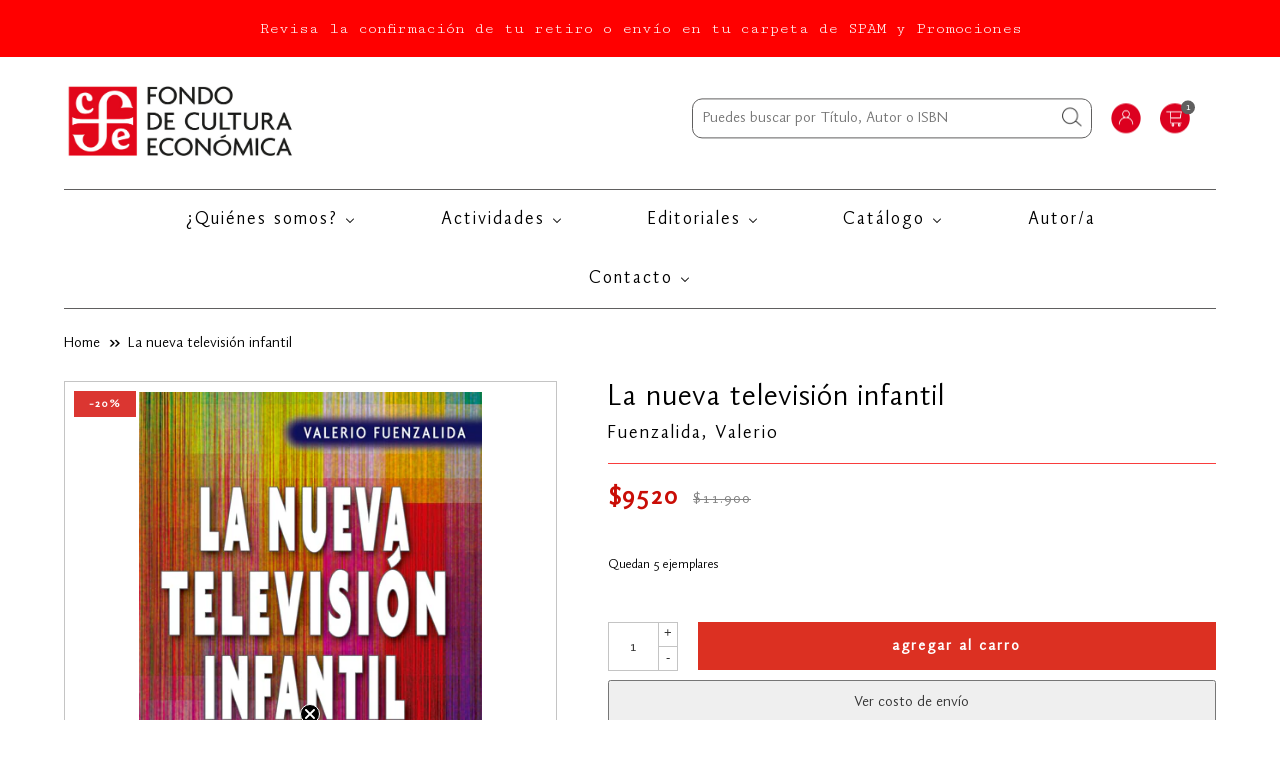

--- FILE ---
content_type: text/html; charset=utf-8
request_url: https://fondodeculturaeconomica.cl/products/la-nueva-television-infantil
body_size: 32191
content:
<!doctype html>
<!--[if lt IE 7]><html class="no-js lt-ie9 lt-ie8 lt-ie7" lang="en"> <![endif]-->
<!--[if IE 7]><html class="no-js lt-ie9 lt-ie8" lang="en"> <![endif]-->
<!--[if IE 8]><html class="no-js lt-ie9" lang="en"> <![endif]-->
<!--[if IE 9 ]><html class="ie9 no-js"> <![endif]-->
<!--[if (gt IE 9)|!(IE)]><!--> <html class="no-js"> <!--<![endif]-->
	<head>
<!-- Google Tag Manager -->
<script>(function(w,d,s,l,i){w[l]=w[l]||[];w[l].push({'gtm.start':
new Date().getTime(),event:'gtm.js'});var f=d.getElementsByTagName(s)[0],
j=d.createElement(s),dl=l!='dataLayer'?'&l='+l:'';j.async=true;j.src=
'https://www.googletagmanager.com/gtm.js?id='+i+dl;f.parentNode.insertBefore(j,f);
})(window,document,'script','dataLayer','GTM-5RDM6ZFH');</script>
<!-- End Google Tag Manager -->
</script>
      <meta name="google-site-verification" content="tuTV2Z3AabL6itcQbxPnk6I-zV4I6f4idI76dGllnek" />
      <meta name="google-site-verification" content="CyTDT3eYo9oGYIgevyVSN8GJ-YllppAI65XUhkvRCQM" />
      <meta name="facebook-domain-verification" content="nysrefp8tbne1z512givpx1evazk2v" />
      <meta name="google-site-verification" content="a7UrMI635g2X-3Ft3MW-uBA9JKbHUJXvRy_HAMSkuMU" />
      <meta name="google-site-verification" content="DJyiU53JAjxCbhKlEPIsM-zHxRWlmyGaBu7iIi5FwdM" />
		<meta charset="utf-8" />
      
      <meta name="robots" content="index,follow">
		<!--[if IE]><meta http-equiv='X-UA-Compatible' content='IE=edge,chrome=1' /><![endif]-->
		<title>La nueva televisión infantil FCEChile</title>
		
			<meta name="description" content="La nueva televisión infantil Existe hoy un consenso generalizado sobre la importancia que tiene la calidad de la educación que se imparte en el aula parvularia como base de todo el proceso educativo posterior. La neurobiología contemporánea ha establecido las bases de una nueva concepción del niño y de su per" />
		
		<link rel="canonical" href="https://fondodeculturaeconomica.cl/products/la-nueva-television-infantil" />
		<meta name="viewport" content="width=device-width, initial-scale=1" />
		
  <meta property="og:type" content="product" />
  <meta property="og:title" content="La nueva televisión infantil" />
  
  <meta property="og:image" content="http://fondodeculturaeconomica.cl/cdn/shop/products/9789562891509_grande.jpg?v=1574256660" />
  <meta property="og:image:secure_url" content="https://fondodeculturaeconomica.cl/cdn/shop/products/9789562891509_grande.jpg?v=1574256660" />
  
  <meta property="og:price:amount" content="9,520" />
  <meta property="og:price:currency" content="CLP" />



<meta property="og:description" content="La nueva televisión infantil Existe hoy un consenso generalizado sobre la importancia que tiene la calidad de la educación que se imparte en el aula parvularia como base de todo el proceso educativo posterior. La neurobiología contemporánea ha establecido las bases de una nueva concepción del niño y de su per" />

<meta property="og:url" content="https://fondodeculturaeconomica.cl/products/la-nueva-television-infantil" />
<meta property="og:site_name" content="FCEChile" />
		
 

  <meta name="twitter:card" content="product" />
  <meta name="twitter:title" content="La nueva televisión infantil" />
  <meta name="twitter:description" content="Existe hoy un consenso generalizado sobre la importancia que tiene la calidad de la educación que se imparte en el aula parvularia como base de todo el proceso educativo posterior. La neurobiología contemporánea ha establecido las bases de una nueva concepción del niño y de su permeabilidad hacia los programas televisivos de nueva generación destinados hacia ellos. Este libro sostiene" />
  <meta name="twitter:image" content="http://fondodeculturaeconomica.cl/cdn/shop/products/9789562891509_large.jpg?v=1574256660" />
  <meta name="twitter:label1" content="Price" />
  <meta name="twitter:data1" content="$9.520 CLP" />
  
  <meta name="twitter:label2" content="Brand" />
  <meta name="twitter:data2" content="Fuenzalida, Valerio" />
  


		
		<script>window.performance && window.performance.mark && window.performance.mark('shopify.content_for_header.start');</script><meta name="google-site-verification" content="tuTV2Z3AabL6itcQbxPnk6I-zV4I6f4idI76dGllnek">
<meta id="shopify-digital-wallet" name="shopify-digital-wallet" content="/12015272017/digital_wallets/dialog">
<link rel="alternate" type="application/json+oembed" href="https://fondodeculturaeconomica.cl/products/la-nueva-television-infantil.oembed">
<script async="async" src="/checkouts/internal/preloads.js?locale=es-CL"></script>
<script id="shopify-features" type="application/json">{"accessToken":"8618634b4f2dbac757c53f80ab3f36fa","betas":["rich-media-storefront-analytics"],"domain":"fondodeculturaeconomica.cl","predictiveSearch":true,"shopId":12015272017,"locale":"es"}</script>
<script>var Shopify = Shopify || {};
Shopify.shop = "fcechile.myshopify.com";
Shopify.locale = "es";
Shopify.currency = {"active":"CLP","rate":"1.0"};
Shopify.country = "CL";
Shopify.theme = {"name":"Lab51-fce","id":73716432977,"schema_name":null,"schema_version":null,"theme_store_id":null,"role":"main"};
Shopify.theme.handle = "null";
Shopify.theme.style = {"id":null,"handle":null};
Shopify.cdnHost = "fondodeculturaeconomica.cl/cdn";
Shopify.routes = Shopify.routes || {};
Shopify.routes.root = "/";</script>
<script type="module">!function(o){(o.Shopify=o.Shopify||{}).modules=!0}(window);</script>
<script>!function(o){function n(){var o=[];function n(){o.push(Array.prototype.slice.apply(arguments))}return n.q=o,n}var t=o.Shopify=o.Shopify||{};t.loadFeatures=n(),t.autoloadFeatures=n()}(window);</script>
<script id="shop-js-analytics" type="application/json">{"pageType":"product"}</script>
<script defer="defer" async type="module" src="//fondodeculturaeconomica.cl/cdn/shopifycloud/shop-js/modules/v2/client.init-shop-cart-sync_B5knhve2.es.esm.js"></script>
<script defer="defer" async type="module" src="//fondodeculturaeconomica.cl/cdn/shopifycloud/shop-js/modules/v2/chunk.common_DUtBTchb.esm.js"></script>
<script type="module">
  await import("//fondodeculturaeconomica.cl/cdn/shopifycloud/shop-js/modules/v2/client.init-shop-cart-sync_B5knhve2.es.esm.js");
await import("//fondodeculturaeconomica.cl/cdn/shopifycloud/shop-js/modules/v2/chunk.common_DUtBTchb.esm.js");

  window.Shopify.SignInWithShop?.initShopCartSync?.({"fedCMEnabled":true,"windoidEnabled":true});

</script>
<script>(function() {
  var isLoaded = false;
  function asyncLoad() {
    if (isLoaded) return;
    isLoaded = true;
    var urls = ["https:\/\/avada-tag-manager.firebaseapp.com\/scripttag\/script.avada-gtm-scripttag.min.js?shop=fcechile.myshopify.com","https:\/\/static.klaviyo.com\/onsite\/js\/klaviyo.js?company_id=TDgnY4\u0026shop=fcechile.myshopify.com","https:\/\/cdn.nfcube.com\/instafeed-5589125ef3f458477019ad7b7caf9450.js?shop=fcechile.myshopify.com","https:\/\/static.klaviyo.com\/onsite\/js\/klaviyo.js?company_id=WLaUBy\u0026shop=fcechile.myshopify.com","https:\/\/static.klaviyo.com\/onsite\/js\/klaviyo.js?company_id=WLaUBy\u0026shop=fcechile.myshopify.com","https:\/\/cdn.pushowl.com\/latest\/sdks\/pushowl-shopify.js?subdomain=fcechile\u0026environment=production\u0026guid=365da132-8e83-4d0f-a1b6-29034c0c34bd\u0026shop=fcechile.myshopify.com"];
    for (var i = 0; i < urls.length; i++) {
      var s = document.createElement('script');
      s.type = 'text/javascript';
      s.async = true;
      s.src = urls[i];
      var x = document.getElementsByTagName('script')[0];
      x.parentNode.insertBefore(s, x);
    }
  };
  if(window.attachEvent) {
    window.attachEvent('onload', asyncLoad);
  } else {
    window.addEventListener('load', asyncLoad, false);
  }
})();</script>
<script id="__st">var __st={"a":12015272017,"offset":-10800,"reqid":"b82bea9b-9e1f-4f97-ab4f-754eb1545d95-1768482315","pageurl":"fondodeculturaeconomica.cl\/products\/la-nueva-television-infantil","u":"9bb65e5d46fc","p":"product","rtyp":"product","rid":4358887768145};</script>
<script>window.ShopifyPaypalV4VisibilityTracking = true;</script>
<script id="captcha-bootstrap">!function(){'use strict';const t='contact',e='account',n='new_comment',o=[[t,t],['blogs',n],['comments',n],[t,'customer']],c=[[e,'customer_login'],[e,'guest_login'],[e,'recover_customer_password'],[e,'create_customer']],r=t=>t.map((([t,e])=>`form[action*='/${t}']:not([data-nocaptcha='true']) input[name='form_type'][value='${e}']`)).join(','),a=t=>()=>t?[...document.querySelectorAll(t)].map((t=>t.form)):[];function s(){const t=[...o],e=r(t);return a(e)}const i='password',u='form_key',d=['recaptcha-v3-token','g-recaptcha-response','h-captcha-response',i],f=()=>{try{return window.sessionStorage}catch{return}},m='__shopify_v',_=t=>t.elements[u];function p(t,e,n=!1){try{const o=window.sessionStorage,c=JSON.parse(o.getItem(e)),{data:r}=function(t){const{data:e,action:n}=t;return t[m]||n?{data:e,action:n}:{data:t,action:n}}(c);for(const[e,n]of Object.entries(r))t.elements[e]&&(t.elements[e].value=n);n&&o.removeItem(e)}catch(o){console.error('form repopulation failed',{error:o})}}const l='form_type',E='cptcha';function T(t){t.dataset[E]=!0}const w=window,h=w.document,L='Shopify',v='ce_forms',y='captcha';let A=!1;((t,e)=>{const n=(g='f06e6c50-85a8-45c8-87d0-21a2b65856fe',I='https://cdn.shopify.com/shopifycloud/storefront-forms-hcaptcha/ce_storefront_forms_captcha_hcaptcha.v1.5.2.iife.js',D={infoText:'Protegido por hCaptcha',privacyText:'Privacidad',termsText:'Términos'},(t,e,n)=>{const o=w[L][v],c=o.bindForm;if(c)return c(t,g,e,D).then(n);var r;o.q.push([[t,g,e,D],n]),r=I,A||(h.body.append(Object.assign(h.createElement('script'),{id:'captcha-provider',async:!0,src:r})),A=!0)});var g,I,D;w[L]=w[L]||{},w[L][v]=w[L][v]||{},w[L][v].q=[],w[L][y]=w[L][y]||{},w[L][y].protect=function(t,e){n(t,void 0,e),T(t)},Object.freeze(w[L][y]),function(t,e,n,w,h,L){const[v,y,A,g]=function(t,e,n){const i=e?o:[],u=t?c:[],d=[...i,...u],f=r(d),m=r(i),_=r(d.filter((([t,e])=>n.includes(e))));return[a(f),a(m),a(_),s()]}(w,h,L),I=t=>{const e=t.target;return e instanceof HTMLFormElement?e:e&&e.form},D=t=>v().includes(t);t.addEventListener('submit',(t=>{const e=I(t);if(!e)return;const n=D(e)&&!e.dataset.hcaptchaBound&&!e.dataset.recaptchaBound,o=_(e),c=g().includes(e)&&(!o||!o.value);(n||c)&&t.preventDefault(),c&&!n&&(function(t){try{if(!f())return;!function(t){const e=f();if(!e)return;const n=_(t);if(!n)return;const o=n.value;o&&e.removeItem(o)}(t);const e=Array.from(Array(32),(()=>Math.random().toString(36)[2])).join('');!function(t,e){_(t)||t.append(Object.assign(document.createElement('input'),{type:'hidden',name:u})),t.elements[u].value=e}(t,e),function(t,e){const n=f();if(!n)return;const o=[...t.querySelectorAll(`input[type='${i}']`)].map((({name:t})=>t)),c=[...d,...o],r={};for(const[a,s]of new FormData(t).entries())c.includes(a)||(r[a]=s);n.setItem(e,JSON.stringify({[m]:1,action:t.action,data:r}))}(t,e)}catch(e){console.error('failed to persist form',e)}}(e),e.submit())}));const S=(t,e)=>{t&&!t.dataset[E]&&(n(t,e.some((e=>e===t))),T(t))};for(const o of['focusin','change'])t.addEventListener(o,(t=>{const e=I(t);D(e)&&S(e,y())}));const B=e.get('form_key'),M=e.get(l),P=B&&M;t.addEventListener('DOMContentLoaded',(()=>{const t=y();if(P)for(const e of t)e.elements[l].value===M&&p(e,B);[...new Set([...A(),...v().filter((t=>'true'===t.dataset.shopifyCaptcha))])].forEach((e=>S(e,t)))}))}(h,new URLSearchParams(w.location.search),n,t,e,['guest_login'])})(!0,!0)}();</script>
<script integrity="sha256-4kQ18oKyAcykRKYeNunJcIwy7WH5gtpwJnB7kiuLZ1E=" data-source-attribution="shopify.loadfeatures" defer="defer" src="//fondodeculturaeconomica.cl/cdn/shopifycloud/storefront/assets/storefront/load_feature-a0a9edcb.js" crossorigin="anonymous"></script>
<script data-source-attribution="shopify.dynamic_checkout.dynamic.init">var Shopify=Shopify||{};Shopify.PaymentButton=Shopify.PaymentButton||{isStorefrontPortableWallets:!0,init:function(){window.Shopify.PaymentButton.init=function(){};var t=document.createElement("script");t.src="https://fondodeculturaeconomica.cl/cdn/shopifycloud/portable-wallets/latest/portable-wallets.es.js",t.type="module",document.head.appendChild(t)}};
</script>
<script data-source-attribution="shopify.dynamic_checkout.buyer_consent">
  function portableWalletsHideBuyerConsent(e){var t=document.getElementById("shopify-buyer-consent"),n=document.getElementById("shopify-subscription-policy-button");t&&n&&(t.classList.add("hidden"),t.setAttribute("aria-hidden","true"),n.removeEventListener("click",e))}function portableWalletsShowBuyerConsent(e){var t=document.getElementById("shopify-buyer-consent"),n=document.getElementById("shopify-subscription-policy-button");t&&n&&(t.classList.remove("hidden"),t.removeAttribute("aria-hidden"),n.addEventListener("click",e))}window.Shopify?.PaymentButton&&(window.Shopify.PaymentButton.hideBuyerConsent=portableWalletsHideBuyerConsent,window.Shopify.PaymentButton.showBuyerConsent=portableWalletsShowBuyerConsent);
</script>
<script data-source-attribution="shopify.dynamic_checkout.cart.bootstrap">document.addEventListener("DOMContentLoaded",(function(){function t(){return document.querySelector("shopify-accelerated-checkout-cart, shopify-accelerated-checkout")}if(t())Shopify.PaymentButton.init();else{new MutationObserver((function(e,n){t()&&(Shopify.PaymentButton.init(),n.disconnect())})).observe(document.body,{childList:!0,subtree:!0})}}));
</script>

<script>window.performance && window.performance.mark && window.performance.mark('shopify.content_for_header.end');</script>
		<!-- Generated by AVADA -->
		







  <!-- Google Tag Manager -->
  <script>
  (function(w,d,s,l,i){w[l]=w[l]||[];w[l].push({'gtm.start': new Date().getTime(),event:'gtm.js'});var f=d.getElementsByTagName(s)[0],
    j=d.createElement(s),dl=l!='dataLayer'?'&l='+l:'';j.async=true;j.src=
    'https://www.googletagmanager.com/gtm.js?id='+i+dl;f.parentNode.insertBefore(j,f);
    })(window,document,'script','dataLayer','GTM-5RDM6ZF');
  </script>
  <!-- End Google Tag Manager -->


<script type="text/javascript">
  var AVADA_GTM = AVADA_GTM || {};
  AVADA_GTM.template = "product";
  AVADA_GTM.cart = {"note":null,"attributes":{},"original_total_price":0,"total_price":0,"total_discount":0,"total_weight":0.0,"item_count":0,"items":[],"requires_shipping":false,"currency":"CLP","items_subtotal_price":0,"cart_level_discount_applications":[],"checkout_charge_amount":0};
  AVADA_GTM.currencyCode = "CLP";
  
    AVADA_GTM.product = {"id":4358887768145,"title":"La nueva televisión infantil","handle":"la-nueva-television-infantil","description":"Existe hoy un consenso generalizado sobre la importancia que tiene la calidad de la educación que se imparte en el aula parvularia como base de todo el proceso educativo posterior. La neurobiología contemporánea ha establecido las bases de una nueva concepción del niño y de su permeabilidad hacia los programas televisivos de nueva generación destinados hacia ellos. Este libro sostiene la necesidad de la incorporación de esa nueva programación infantil televisiva en el aula parvularia y entrega herramientas conceptuales destinadas a elevar la calidad y pertinencia de los contenidos de la necesaria nueva televisión infantil.\u003cbr\u003e\u003cbr\u003eISBN: 9789562891509\u003cbr\u003eN° Edición: 1\u003cbr\u003eN° páginas: 262\u003cbr\u003eAño: 2016\u003cbr\u003eTamaño en cms.: 13 x 21\u003cbr\u003eTipo de edición: Rústico\u003cbr\u003eEditorial: Fondo de Cultura Económica\u003cbr\u003e\u003cbr\u003e*La imagen de portada de esta edición es referencial, podría tener variaciones que no alteran el contenido del libro.","published_at":"2025-12-05T13:02:44-03:00","created_at":"2019-11-08T15:14:15-03:00","vendor":"Fuenzalida, Valerio","type":"Educación y Pedagogía","tags":["20FCEMARZO2025","30fondoseptiembre2023","30navidad2025","40aniversario2023","40BF2025","40black2022","40BLACK2025","40blackfriday2022","40BLACKFRIDAY2025","40cyber2022","40cyber2023","40cyberoct2023","40diadellibro2023","60bf2023","60black2023","60cyber2024","60cyberoct2024","60enero2025","60findemarzo2024","60julio2024","60semanadellibro2024","70black2024","70blackmarzo2025","70navidad2024","80agosto2025","80cyber2025","80cyberoct2025","80dctomiedo2025","80rematedejulio","80sept18chico2025","80sept18chicofce","90años50descto","90cyberext2025","Agencia","Ciencias sociales y humanas","Cyber2025","dctorataagosto2024","desctosantiaranceles","diadelamadre2025","diadelpadre2023","Educación y pedagogía","Fondo de Cultura Económica","hasta40desctomayo2024","Obras Chilenas","Ofertas","OfertaVerano2022","ParejaPerfecta","Pedagogía y educación","seleccionnacional2025","Selección Educación","vueltaaclases60"],"price":952000,"price_min":952000,"price_max":952000,"available":true,"price_varies":false,"compare_at_price":1190000,"compare_at_price_min":1190000,"compare_at_price_max":1190000,"compare_at_price_varies":false,"variants":[{"id":31175212793937,"title":"Default Title","option1":"Default Title","option2":null,"option3":null,"sku":"9789562891509","requires_shipping":true,"taxable":true,"featured_image":null,"available":true,"name":"La nueva televisión infantil","public_title":null,"options":["Default Title"],"price":952000,"weight":400,"compare_at_price":1190000,"inventory_management":"shopify","barcode":"9789562891509","requires_selling_plan":false,"selling_plan_allocations":[]}],"images":["\/\/fondodeculturaeconomica.cl\/cdn\/shop\/products\/9789562891509.jpg?v=1574256660"],"featured_image":"\/\/fondodeculturaeconomica.cl\/cdn\/shop\/products\/9789562891509.jpg?v=1574256660","options":["Title"],"media":[{"alt":"La nueva televisión infantil","id":5803353473105,"position":1,"preview_image":{"aspect_ratio":0.616,"height":649,"width":400,"src":"\/\/fondodeculturaeconomica.cl\/cdn\/shop\/products\/9789562891509.jpg?v=1574256660"},"aspect_ratio":0.616,"height":649,"media_type":"image","src":"\/\/fondodeculturaeconomica.cl\/cdn\/shop\/products\/9789562891509.jpg?v=1574256660","width":400}],"requires_selling_plan":false,"selling_plan_groups":[],"content":"Existe hoy un consenso generalizado sobre la importancia que tiene la calidad de la educación que se imparte en el aula parvularia como base de todo el proceso educativo posterior. La neurobiología contemporánea ha establecido las bases de una nueva concepción del niño y de su permeabilidad hacia los programas televisivos de nueva generación destinados hacia ellos. Este libro sostiene la necesidad de la incorporación de esa nueva programación infantil televisiva en el aula parvularia y entrega herramientas conceptuales destinadas a elevar la calidad y pertinencia de los contenidos de la necesaria nueva televisión infantil.\u003cbr\u003e\u003cbr\u003eISBN: 9789562891509\u003cbr\u003eN° Edición: 1\u003cbr\u003eN° páginas: 262\u003cbr\u003eAño: 2016\u003cbr\u003eTamaño en cms.: 13 x 21\u003cbr\u003eTipo de edición: Rústico\u003cbr\u003eEditorial: Fondo de Cultura Económica\u003cbr\u003e\u003cbr\u003e*La imagen de portada de esta edición es referencial, podría tener variaciones que no alteran el contenido del libro."};
  
  
  
</script>


		<!-- End generated by AVADA -->
		<link rel="shortcut icon" href="https://cdn.shopify.com/s/files/1/0120/1527/2017/t/2/assets/favicon.png?v=1579288683" />
		<link href="//fondodeculturaeconomica.cl/cdn/shop/t/2/assets/reset.css?v=168742918431086409011569003727" rel="stylesheet" type="text/css" media="all" />
		<link rel="stylesheet" type="text/css" href="//fondodeculturaeconomica.cl/cdn/shop/t/2/assets/lab-grid.css?v=93336134674168189751630588576">
		<link href="//fondodeculturaeconomica.cl/cdn/shop/t/2/assets/style.scss.css?v=67333643272536002251638821797" rel="stylesheet" type="text/css" media="all" />
		<link href="https://fonts.googleapis.com/css?family=Cutive+Mono&display=swap" rel="stylesheet">
		<script src="https://kit.fontawesome.com/5b09cb5e4b.js" crossorigin="anonymous"></script>
		<!--[if lt IE 9]>
		<script src="//html5shiv.googlecode.com/svn/trunk/html5.js" type="text/javascript"></script>
		<![endif]-->
		<script src="//fondodeculturaeconomica.cl/cdn/shopifycloud/storefront/assets/themes_support/shopify_common-5f594365.js" type="text/javascript"></script>
		
		<!-- Additional Shopify helpers that will likely be added to the global shopify_common.js some day soon. -->
		<script src="//fondodeculturaeconomica.cl/cdn/shop/t/2/assets/shopify_common.js?v=14298614452551288571569003727" type="text/javascript"></script>
		<script src="//fondodeculturaeconomica.cl/cdn/shopifycloud/storefront/assets/themes_support/option_selection-b017cd28.js" type="text/javascript"></script>
		<script src="https://ajax.googleapis.com/ajax/libs/jquery/1.12.4/jquery.min.js"></script>
		<script src="https://ajax.googleapis.com/ajax/libs/jqueryui/1.12.1/jquery-ui.min.js"></script>
		<script>jQuery('html').removeClass('no-js').addClass('js');</script>
		<script src="//fondodeculturaeconomica.cl/cdn/shopifycloud/storefront/assets/themes_support/api.jquery-7ab1a3a4.js" type="text/javascript"></script>
		<script type="text/javascript" src="https://cdnjs.cloudflare.com/ajax/libs/shopify-cartjs/0.4.1/cart.min.js"></script>
		<script type="text/javascript" src="https://cdnjs.cloudflare.com/ajax/libs/shopify-cartjs/0.4.1/rivets-cart.min.js"></script>
		<link rel="stylesheet" type="text/css" href="//cdn.jsdelivr.net/npm/slick-carousel@1.8.1/slick/slick.css"/>
		<script type="text/javascript" src="//cdn.jsdelivr.net/npm/slick-carousel@1.8.1/slick/slick.min.js"></script>
		<div id="shopify-section-filter-menu-settings" class="shopify-section">



</div>

	<script>var loox_global_hash = '1708445529891';</script><script>var visitor_level_referral = {"active":true,"rtl":false,"position":"right","button_text":"Te regalamos $5.000","button_bg_color":"333333","button_text_color":"FFFFFF","display_on_home_page":false,"display_on_product_page":true,"display_on_cart_page":true,"display_on_other_pages":true,"hide_on_mobile":false,"sidebar_visible":true,"orientation":"default"};
</script><style>.loox-reviews-default { max-width: 1200px; margin: 0 auto; }.loox-rating .loox-icon { color:#E2071B; }
:root { --lxs-rating-icon-color: #E2071B; }</style>

  <!-- REAMAZE INTEGRATION START - DO NOT REMOVE -->
<!-- Reamaze Config file - DO NOT REMOVE -->
<script type="text/javascript">
  var _support = _support || { 'ui': {}, 'user': {} };
  _support.account = "fcechile";
</script>
<!-- Reamaze SSO file - DO NOT REMOVE -->


<!-- REAMAZE INTEGRATION END - DO NOT REMOVE -->

      <meta name="google-site-verification" content="OiLES5lpTx5J1OA_xXxybaWmT0VV61YVL_xAbukphBM" />

<!-- BEGIN app block: shopify://apps/klaviyo-email-marketing-sms/blocks/klaviyo-onsite-embed/2632fe16-c075-4321-a88b-50b567f42507 -->












  <script async src="https://static.klaviyo.com/onsite/js/WLaUBy/klaviyo.js?company_id=WLaUBy"></script>
  <script>!function(){if(!window.klaviyo){window._klOnsite=window._klOnsite||[];try{window.klaviyo=new Proxy({},{get:function(n,i){return"push"===i?function(){var n;(n=window._klOnsite).push.apply(n,arguments)}:function(){for(var n=arguments.length,o=new Array(n),w=0;w<n;w++)o[w]=arguments[w];var t="function"==typeof o[o.length-1]?o.pop():void 0,e=new Promise((function(n){window._klOnsite.push([i].concat(o,[function(i){t&&t(i),n(i)}]))}));return e}}})}catch(n){window.klaviyo=window.klaviyo||[],window.klaviyo.push=function(){var n;(n=window._klOnsite).push.apply(n,arguments)}}}}();</script>

  
    <script id="viewed_product">
      if (item == null) {
        var _learnq = _learnq || [];

        var MetafieldReviews = null
        var MetafieldYotpoRating = null
        var MetafieldYotpoCount = null
        var MetafieldLooxRating = null
        var MetafieldLooxCount = null
        var okendoProduct = null
        var okendoProductReviewCount = null
        var okendoProductReviewAverageValue = null
        try {
          // The following fields are used for Customer Hub recently viewed in order to add reviews.
          // This information is not part of __kla_viewed. Instead, it is part of __kla_viewed_reviewed_items
          MetafieldReviews = {};
          MetafieldYotpoRating = null
          MetafieldYotpoCount = null
          MetafieldLooxRating = null
          MetafieldLooxCount = null

          okendoProduct = null
          // If the okendo metafield is not legacy, it will error, which then requires the new json formatted data
          if (okendoProduct && 'error' in okendoProduct) {
            okendoProduct = null
          }
          okendoProductReviewCount = okendoProduct ? okendoProduct.reviewCount : null
          okendoProductReviewAverageValue = okendoProduct ? okendoProduct.reviewAverageValue : null
        } catch (error) {
          console.error('Error in Klaviyo onsite reviews tracking:', error);
        }

        var item = {
          Name: "La nueva televisión infantil",
          ProductID: 4358887768145,
          Categories: ["80% a 90% dcto en Cyber Fondo","90% y 80% descto Cyber del Fondo","Agencia","Best Selling Products","Catálogo","Ciencias Sociales","Ciencias sociales y humanas","Cyber Fondo octubre 2025","DESCT RATA AGOSTO 2024","Descuentos Cyber","Día del Padre 2025","Educación y pedagogía","Fondo de Cultura Económica","Fuenzalida, Valerio","Guía de Regalos Navidad 2025 ¡HASTA 50% DCTO!","Mil formas de sobrevivir agosto ¡NUEVOS TÍTULOS DESDE $1000!","Newest Products","Obras chilenas","Ofertas","Ofertas","Over $10,000","Pedagogía y Educación","Selección Educación","Selección Nacional","Under $1,000,000","Vuelta a clases: 60% y 70% descto.","¡90 años, 90 títulos con 50% descto!","¡Celebra \"El 18 Chico\" en el Fondo! Hasta 80% de descuento","¡Cyber Fondo Extendido y RECARGADO!","¡Descuentos de Miedo! Hasta 90% dcto","¡EL BLACK DEL FONDO!","¡EL REMATE DE JULIO! HASTA 90% DCTO"],
          ImageURL: "https://fondodeculturaeconomica.cl/cdn/shop/products/9789562891509_grande.jpg?v=1574256660",
          URL: "https://fondodeculturaeconomica.cl/products/la-nueva-television-infantil",
          Brand: "Fuenzalida, Valerio",
          Price: "$9.520",
          Value: "9,520",
          CompareAtPrice: "$11.900"
        };
        _learnq.push(['track', 'Viewed Product', item]);
        _learnq.push(['trackViewedItem', {
          Title: item.Name,
          ItemId: item.ProductID,
          Categories: item.Categories,
          ImageUrl: item.ImageURL,
          Url: item.URL,
          Metadata: {
            Brand: item.Brand,
            Price: item.Price,
            Value: item.Value,
            CompareAtPrice: item.CompareAtPrice
          },
          metafields:{
            reviews: MetafieldReviews,
            yotpo:{
              rating: MetafieldYotpoRating,
              count: MetafieldYotpoCount,
            },
            loox:{
              rating: MetafieldLooxRating,
              count: MetafieldLooxCount,
            },
            okendo: {
              rating: okendoProductReviewAverageValue,
              count: okendoProductReviewCount,
            }
          }
        }]);
      }
    </script>
  




  <script>
    window.klaviyoReviewsProductDesignMode = false
  </script>







<!-- END app block --><!-- BEGIN app block: shopify://apps/buddha-mega-menu-navigation/blocks/megamenu/dbb4ce56-bf86-4830-9b3d-16efbef51c6f -->
<script>
        var productImageAndPrice = [],
            collectionImages = [],
            articleImages = [],
            mmLivIcons = false,
            mmFlipClock = false,
            mmFixesUseJquery = false,
            mmNumMMI = 6,
            mmSchemaTranslation = {"shopLocale":"es","enabled":true,"menuStrings":[],"additional":{"es":{"NEW":"NUEVA","SALE":"OFERTA","HOT":"\u00a1IMPORTANTE!","Name":"Nombre","Email":"Email","Message":"Mensaje","Send Message":"Enviar mensaje","Message Sent Notification":"Gracias por contactarnos. Te responderemos a la brevedad posible.","Business Info":"Informaci\u00f3n","Send Us a Message":"Enviar mensaje"}}},
            mmMenuStrings =  {"menuStrings":{"default":{"¿Quienes somos?":"¿Quienes somos?","Nuestra historia":"Nuestra historia","Pacto de Integridad":"Pacto de Integridad","Actividades":"Actividades","Blog Leemos porque sí":"Blog Leemos porque sí","Prensa":"Prensa","Actividades del Fondo":"Actividades del Fondo","Editoriales":"Editoriales","Fondo de Cultura Económica":"Fondo de Cultura Económica","Chai Editora":"Chai Editora","El Gato y la Caja":"El Gato y la Caja","Fera":"Fera","Ediciones Godot":"Ediciones Godot","Amorrortu Editores":"Amorrortu Editores","Sigilo":"Sigilo","Catálogo":"Catálogo","Ciencias Sociales & Humanas":"Ciencias Sociales & Humanas","Antropología":"Antropología","Administración":"Administración","Comunicación":"Comunicación","Cultura":"Cultura","Economía":"Economía","Filosofía":"Filosofía","Sociología":"Sociología","Historia":"Historia","Pedagogía y Educación":"Pedagogía y Educación","Política y Derecho":"Política y Derecho","Psicología y Psicoanálisis":"Psicología y Psicoanálisis","Teología":"Teología","Literatura Infantil & Juvenil":"Literatura Infantil & Juvenil","A la orilla del viento":"A la orilla del viento","Los especiales de a la orilla del viento":"Los especiales de a la orilla del viento","A través del espejo":"A través del espejo","Clásicos":"Clásicos","Espacios para la lectura":"Espacios para la lectura","Los especiales de ciencia":"Los especiales de ciencia","Los primerísimos":"Los primerísimos","Ojitos pajaritos":"Ojitos pajaritos","Premio hispanoamericano de poesía":"Premio hispanoamericano de poesía","Resonancias":"Resonancias","Literatura":"Literatura","Biografías":"Biografías","Estudios literarios":"Estudios literarios","Folclor":"Folclor","Memoria":"Memoria","Narrativa":"Narrativa","Poesía":"Poesía","Teatro":"Teatro","Ciencia & Tecnología ":"Ciencia & Tecnología ","Biología":"Biología","Ciencias de la salud":"Ciencias de la salud","Ciencia y Tecnología":"Ciencia y Tecnología","Ecología":"Ecología","Física":"Física","Geología":"Geología","Matemáticas":"Matemáticas","Química":"Química","Otras Editoriales":"Otras Editoriales","C.I.D.C.L.I.":"C.I.D.C.L.I.","Ediciones Columba":"Ediciones Columba","Ediciones Sieteleguas":"Ediciones Sieteleguas","Fundación Nemesio Antúnez":"Fundación Nemesio Antúnez","Libros Mac-Kay":"Libros Mac-Kay","Monoblock":"Monoblock","Niño Editor":"Niño Editor","Pequeño Editor":"Pequeño Editor","Quipu":"Quipu","E-books":"E-books","Saldos":"Saldos","Autor/a":"Autor/a","Contacto":"Contacto"}},"additional":{"default":{"NEW":"NEW","SALE":"SALE","HOT":"HOT","Name":"Name","Email":"Email","Message":"Message","Send Message":"Send Message","Thanks for contacting us. We will get back to you as soon as possible":"Thanks for contacting us. We will get back to you as soon as possible","Información":"Información","Enviar mensaje":"Enviar mensaje"}}} ,
            mmShopLocale = "es",
            mmShopLocaleCollectionsRoute = "/collections",
            mmSchemaDesignJSON = [{"action":"menu-select","value":"main-menu"},{"action":"design","setting":"main_menu_item_columns_6NqLN","value":"2","type":"tabbed"},{"action":"design","setting":"main_menu_item_size_6NqLN","value":"600px"},{"action":"design","setting":"main_menu_item_direction_6NqLN","value":"auto"},{"action":"design","setting":"main_menu_item_direction_McbmP","value":"auto"},{"action":"design","setting":"font_family","value":"Arial"},{"action":"design","setting":"font_size","value":"17px"},{"action":"design","setting":"label_background_color_sale","value":"#52a104"},{"action":"design","setting":"vertical_text_color","value":"#0a0909"},{"action":"design","setting":"vertical_background_color","value":"#ffffff"},{"action":"design","setting":"text_color","value":"#222222"},{"action":"design","setting":"background_color","value":"#ffffff"},{"action":"design","setting":"background_hover_color","value":"#f9f9f9"},{"action":"design","setting":"link_hover_color","value":"#df342f"},{"action":"design","setting":"vertical_link_hover_color","value":"#df342f"},{"action":"design","setting":"vertical_font_family","value":"Arial"},{"action":"design","setting":"vertical_font_size","value":"15px"}],
            mmDomChangeSkipUl = "",
            buddhaMegaMenuShop = "fcechile.myshopify.com",
            mmWireframeCompression = "0",
            mmExtensionAssetUrl = "https://cdn.shopify.com/extensions/019abe06-4a3f-7763-88da-170e1b54169b/mega-menu-151/assets/";var bestSellersHTML = '';var newestProductsHTML = '';/* get link lists api */
        var linkLists={"main-menu" : {"title":"Menú principal", "items":["/pages/nuestro-blog-fce","#","#","https://www.librospatagonia.com/library/filter?publisher=Fondo%20De%20Cultura%20Econ%C3%B3mica%20Chile","/pages/contacto","/blogs/leemos-porque-si",]},"footer" : {"title":"Servicio al cliente", "items":["/pages/como-comprar","/pages/envios","/pages/cambios-y-devoluciones","/pages/preguntas-frecuentes-1","/pages/terminos-y-condiciones",]},"contactanos" : {"title":"Sobre FCE", "items":["/pages/quienes-somos","/pages/contacto",]},"terminos-y-privacidad" : {"title":"Contacto", "items":["mailto:cristian.zapata@fcechile.cl","mailto:libreria@fcechile.cl","tel:+5625944135","mailto:valpo@fcechile.cl","tel:+56323760550","mailto:concepcion@fcechile.cl","mailto:biblioteca.libreria@fcechile.cl",]},"customer-account-main-menu" : {"title":"Menú principal de la cuenta de cliente", "items":["/","https://shopify.com/12015272017/account/orders?locale=es&amp;region_country=CL",]},};/*ENDPARSE*/

        

        /* set product prices *//* get the collection images *//* get the article images *//* customer fixes */
        var mmCustomerFixesBeforeInit = function(){ customMenuUls="header nav>.menu"; }; var mmCustomerFixesBefore = function(){ if (tempMenuObject.u.matches("header nav>.menu")) { tempMenuObject.forceMenu = true; tempMenuObject.skipCheck = true; tempMenuObject.liClasses = ""; tempMenuObject.aClasses = ""; tempMenuObject.liItems = tempMenuObject.u.children; } }; var mmThemeFixesBeforeInit = function(){ customMenuUls=".header__menu-items,.overflow-menu,nav,ul"; /* generic mobile menu toggle translate effect */ document.addEventListener("toggleSubmenu", function (e) { var pc = document.querySelector("#PageContainer"); var mm = document.querySelector("#MobileNav"); if (pc && mm && typeof e.mmMobileHeight != "undefined"){ var pcStyle = pc.getAttribute("style"); if (pcStyle && pcStyle.indexOf("translate3d") != -1) { pc.style.transform = "translate3d(0px, "+ e.mmMobileHeight +"px, 0px)"; } } }); mmAddStyle(" .header__icons {z-index: 1003;} "); if (document.querySelectorAll(".sf-menu-links,ul.sf-nav").length == 2) { customMenuUls=".sf-menu-links,ul.sf-nav"; mmHorizontalMenus="ul.sf-nav"; mmVerticalMenus=".sf-menu-links"; mmAddStyle("@media screen and (min-width:1280px) { .sf-header__desktop {display: block !important;} }"); } if (document.querySelector(".mobile-menu__content>ul")) { mmDisableVisibleCheck=true; mmVerticalMenus=".mobile-menu__content>ul"; } window.mmLoadFunction = function(){ var num = 15; var intv = setInterval(function(){ var m = document.querySelector("#megamenu_level__1"); if (m && m.matches(".vertical-mega-menu")) reinitMenus("#megamenu_level__1"); if (num--==0) clearInterval(intv); },300); }; if (document.readyState !== "loading") { mmLoadFunction(); } else { document.removeEventListener("DOMContentLoaded", mmLoadFunction); document.addEventListener("DOMContentLoaded", mmLoadFunction); } }; var mmThemeFixesBefore = function(){ window.buddhaFilterLiElements = function(liElements){ var elements = []; for (var i=0; i<liElements.length; i++) { if (liElements[i].querySelector("[href=\"/cart\"],[href=\"/account/login\"]") == null) { elements.push(liElements[i]); } } return elements; }; if (tempMenuObject.u.matches("#mobile_menu, #velaMegamenu .nav, #SiteNav, #siteNav")) { tempMenuObject.liItems = buddhaFilterLiElements(mmNot(tempMenuObject.u.children, ".search_container,.site-nav__item_cart", true)); } else if (tempMenuObject.u.matches(".main_nav .nav .menu")) { var numMenusApplied = 0, numMenusAppliedSticky = 0; mmForEach(document, ".main_nav .nav .menu", function(el){ if (el.closest(".sticky_nav") == null) { if (el.querySelector(".buddha-menu-item")) { numMenusApplied++; } } else { if (el.querySelector(".buddha-menu-item")) { numMenusAppliedSticky++; } } }); if (((tempMenuObject.u.closest(".sticky_nav")) && (numMenusAppliedSticky < 1)) || ((tempMenuObject.u.closest(".sticky_nav")) && (numMenusApplied < 1))) { tempMenuObject.liItems = buddhaFilterLiElements(mmNot(tempMenuObject.u.children, ".search_container,.site-nav__item_cart")); } } else if (tempMenuObject.u.matches("#mobile-menu:not(.mm-menu)") && tempMenuObject.u.querySelector(".hamburger,.shifter-handle") == null) { tempMenuObject.liItems = buddhaFilterLiElements(tempMenuObject.u.children); } else if (tempMenuObject.u.matches("#accessibleNav") && tempMenuObject.u.closest("#topnav2") == null) { tempMenuObject.liItems = buddhaFilterLiElements(mmNot(tempMenuObject.u.children, ".customer-navlink")); } else if (tempMenuObject.u.matches("#megamenu_level__1")) { tempMenuObject.liClasses = "level_1__item"; tempMenuObject.aClasses = "level_1__link"; tempMenuObject.liItems = buddhaFilterLiElements(tempMenuObject.u.children); } else if (tempMenuObject.u.matches(".mobile-nav__items")) { tempMenuObject.liClasses = "mobile-nav__item"; tempMenuObject.aClasses = "mobile-nav__link"; tempMenuObject.liItems = buddhaFilterLiElements(tempMenuObject.u.children); } else if (tempMenuObject.u.matches("#NavDrawer > .mobile-nav") && document.querySelector(".mobile-nav>.buddha-menu-item") == null ) { tempMenuObject.liClasses = "mobile-nav__item"; tempMenuObject.aClasses = "mobile-nav__link"; tempMenuObject.liItems = buddhaFilterLiElements(mmNot(tempMenuObject.u.children, ".mobile-nav__search")); } else if (tempMenuObject.u.matches(".mobile-nav-wrapper > .mobile-nav")) { tempMenuObject.liClasses = "mobile-nav__item border-bottom"; tempMenuObject.aClasses = "mobile-nav__link"; tempMenuObject.liItems = buddhaFilterLiElements(mmNot(tempMenuObject.u.children, ".mobile-nav__search")); } else if (tempMenuObject.u.matches("#nav .mm-panel .mm-listview")) { tempMenuObject.liItems = buddhaFilterLiElements(tempMenuObject.u.children); var firstMmPanel = true; mmForEach(document, "#nav>.mm-panels>.mm-panel", function(el){ if (firstMmPanel) { firstMmPanel = false; el.classList.remove("mm-hidden"); el.classList.remove("mm-subopened"); } else { el.parentElement.removeChild(el); } }); } else if (tempMenuObject.u.matches(".SidebarMenu__Nav--primary")) { tempMenuObject.liClasses = "Collapsible"; tempMenuObject.aClasses = "Collapsible__Button Heading u-h6"; tempMenuObject.liItems = buddhaFilterLiElements(tempMenuObject.u.children); } else if (tempMenuObject.u.matches(".mm_menus_ul")) { tempMenuObject.liClasses = "ets_menu_item"; tempMenuObject.aClasses = "mm-nowrap"; tempMenuObject.liItems = buddhaFilterLiElements(tempMenuObject.u.children); mmAddStyle(" .horizontal-mega-menu > .buddha-menu-item > a {white-space: nowrap;} ", "mmThemeCStyle"); } else if (tempMenuObject.u.matches("#accordion")) { tempMenuObject.liClasses = ""; tempMenuObject.aClasses = ""; tempMenuObject.liItems = tempMenuObject.u.children; } else if (tempMenuObject.u.matches(".mobile-menu__panel:first-child .mobile-menu__nav")) { tempMenuObject.liClasses = "mobile-menu__nav-item"; tempMenuObject.aClasses = "mobile-menu__nav-link"; tempMenuObject.liItems = tempMenuObject.u.children; } else if (tempMenuObject.u.matches("#nt_menu_id")) { tempMenuObject.liClasses = "menu-item type_simple"; tempMenuObject.aClasses = "lh__1 flex al_center pr"; tempMenuObject.liItems = tempMenuObject.u.children; } else if (tempMenuObject.u.matches("#menu_mb_cat")) { tempMenuObject.liClasses = "menu-item type_simple"; tempMenuObject.aClasses = ""; tempMenuObject.liItems = tempMenuObject.u.children; } else if (tempMenuObject.u.matches("#menu_mb_ul")) { tempMenuObject.liClasses = "menu-item only_icon_false"; tempMenuObject.aClasses = ""; tempMenuObject.liItems = mmNot(tempMenuObject.u.children, "#customer_login_link,#customer_register_link,#item_mb_help", true); mmAddStyle(" #menu_mb_ul.vertical-mega-menu li.buddha-menu-item>a {display: flex !important;} #menu_mb_ul.vertical-mega-menu li.buddha-menu-item>a>.mm-title {padding: 0 !important;} ", "mmThemeStyle"); } else if (tempMenuObject.u.matches(".header__inline-menu > .list-menu")) { tempMenuObject.liClasses = ""; tempMenuObject.aClasses = "header__menu-item list-menu__item link focus-inset"; tempMenuObject.liItems = tempMenuObject.u.children; } else if (tempMenuObject.u.matches(".menu-drawer__navigation>.list-menu")) { tempMenuObject.liClasses = ""; tempMenuObject.aClasses = "menu-drawer__menu-item list-menu__item link link--text focus-inset"; tempMenuObject.liItems = tempMenuObject.u.children; } else if (tempMenuObject.u.matches(".header__menu-items")) { tempMenuObject.liClasses = "navbar-item header__item has-mega-menu"; tempMenuObject.aClasses = "navbar-link header__link"; tempMenuObject.liItems = tempMenuObject.u.children; mmAddStyle(" .horizontal-mega-menu .buddha-menu-item>a:after{content: none;} .horizontal-mega-menu>li>a{padding-right:10px !important;} .horizontal-mega-menu>li:not(.buddha-menu-item) {display: none !important;} ", "mmThemeStyle"); } else if (tempMenuObject.u.matches(".header__navigation")) { tempMenuObject.liClasses = "header__nav-item"; tempMenuObject.aClasses = ""; tempMenuObject.liItems = tempMenuObject.u.children; } else if (tempMenuObject.u.matches(".slide-nav")) { mmVerticalMenus=".slide-nav"; tempMenuObject.liClasses = "slide-nav__item"; tempMenuObject.aClasses = "slide-nav__link"; tempMenuObject.liItems = tempMenuObject.u.children; } else if (tempMenuObject.u.matches(".header__links-list")) { tempMenuObject.liClasses = ""; tempMenuObject.aClasses = ""; tempMenuObject.liItems = tempMenuObject.u.children; mmAddStyle(".header__left,.header__links {overflow: visible !important; }"); } else if (tempMenuObject.u.matches("#menu-main-navigation,#menu-mobile-nav,#t4s-menu-drawer")) { tempMenuObject.liClasses = ""; tempMenuObject.aClasses = ""; tempMenuObject.liItems = tempMenuObject.u.children; } else if (tempMenuObject.u.matches(".nav-desktop:first-child > .nav-desktop__tier-1")) { tempMenuObject.liClasses = "nav-desktop__tier-1-item"; tempMenuObject.aClasses = "nav-desktop__tier-1-link"; tempMenuObject.liItems = tempMenuObject.u.children; } else if (tempMenuObject.u.matches(".mobile-nav") && tempMenuObject.u.querySelector(".appear-animation.appear-delay-2") != null) { tempMenuObject.liClasses = "mobile-nav__item appear-animation appear-delay-3"; tempMenuObject.aClasses = "mobile-nav__link"; tempMenuObject.liItems = mmNot(tempMenuObject.u.children, "a[href*=account],.mobile-nav__spacer", true); } else if (tempMenuObject.u.matches("nav > .list-menu")) { tempMenuObject.liClasses = ""; tempMenuObject.aClasses = "header__menu-item list-menu__item link link--text focus-inset"; tempMenuObject.liItems = tempMenuObject.u.children; } else if (tempMenuObject.u.matches(".site-navigation>.navmenu")) { tempMenuObject.liClasses = "navmenu-item navmenu-basic__item"; tempMenuObject.aClasses = "navmenu-link navmenu-link-depth-1"; tempMenuObject.liItems = tempMenuObject.u.children; } else if (tempMenuObject.u.matches("nav>.site-navigation")) { tempMenuObject.liClasses = "site-nav__item site-nav__expanded-item site-nav--has-dropdown site-nav__dropdown-li--first-level"; tempMenuObject.aClasses = "site-nav__link site-nav__link--underline site-nav__link--has-dropdown"; tempMenuObject.liItems = tempMenuObject.u.children; } else if (tempMenuObject.u.matches("nav>.js-accordion-mobile-nav")) { tempMenuObject.liClasses = "js-accordion-header c-accordion__header"; tempMenuObject.aClasses = "js-accordion-link c-accordion__link"; tempMenuObject.liItems = mmNot(tempMenuObject.u.children, ".mobile-menu__item"); } else if (tempMenuObject.u.matches(".sf-menu-links")) { tempMenuObject.liClasses = "list-none"; tempMenuObject.aClasses = "block px-4 py-3"; tempMenuObject.liItems = tempMenuObject.u.children; } else if (tempMenuObject.u.matches(".sf-nav")) { tempMenuObject.liClasses = "sf-menu-item list-none sf-menu-item--no-mega sf-menu-item-parent"; tempMenuObject.aClasses = "block px-4 py-5 flex items-center sf__parent-item"; tempMenuObject.liItems = tempMenuObject.u.children; } else if (tempMenuObject.u.matches(".main-nav:not(.topnav)") && tempMenuObject.u.children.length>2) { tempMenuObject.liClasses = "main-nav__tier-1-item"; tempMenuObject.aClasses = "main-nav__tier-1-link"; tempMenuObject.liItems = tempMenuObject.u.children; } else if (tempMenuObject.u.matches(".mobile-nav") && tempMenuObject.u.querySelector(".mobile-nav__item") != null && document.querySelector(".mobile-nav .buddha-menu-item")==null) { tempMenuObject.liClasses = "mobile-nav__item"; tempMenuObject.aClasses = "mobile-nav__link"; tempMenuObject.liItems = tempMenuObject.u.children; } else if (tempMenuObject.u.matches("#t4s-nav-ul")) { tempMenuObject.liClasses = "t4s-type__mega menu-width__cus t4s-menu-item has--children menu-has__offsets"; tempMenuObject.aClasses = "t4s-lh-1 t4s-d-flex t4s-align-items-center t4s-pr"; tempMenuObject.liItems = tempMenuObject.u.children; } else if (tempMenuObject.u.matches("#menu-mb__ul")) { tempMenuObject.liClasses = "t4s-menu-item t4s-item-level-0"; tempMenuObject.aClasses = ""; tempMenuObject.liItems = mmNot(tempMenuObject.u.children, "#item_mb_wis,#item_mb_sea,#item_mb_acc,#item_mb_help"); } else if (tempMenuObject.u.matches(".navbar-nav")) { tempMenuObject.liClasses = "nav-item"; tempMenuObject.aClasses = "nav-link list-menu__item"; tempMenuObject.liItems = tempMenuObject.u.children; } else if (tempMenuObject.u.matches(".navbar-nav-sidebar")) { tempMenuObject.liClasses = "nav-item sidemenu-animation sidemenu-animation-delay-2"; tempMenuObject.aClasses = "list-menu__item"; tempMenuObject.liItems = tempMenuObject.u.children; } else if (tempMenuObject.u.matches(".mobile-menu__content>ul")) { tempMenuObject.liClasses = ""; tempMenuObject.aClasses = ""; tempMenuObject.liItems = tempMenuObject.u.children; mmAddStyle(" .vertical-mega-menu>li{padding:10px !important;} .vertical-mega-menu>li:not(.buddha-menu-item) {display: none !important;} "); } else if (tempMenuObject.u.matches("#offcanvas-menu-nav")) { tempMenuObject.liClasses = "nav-item"; tempMenuObject.aClasses = "nav-link"; tempMenuObject.liItems = tempMenuObject.u.children; } else if (tempMenuObject.u.matches(".main__navigation")) { tempMenuObject.liClasses = "nav__link__holder"; tempMenuObject.aClasses = ""; tempMenuObject.liItems = tempMenuObject.u.children; } else if (tempMenuObject.u.matches(".mobile__navigation")) { tempMenuObject.liClasses = "nav__link__holder"; tempMenuObject.aClasses = ""; tempMenuObject.liItems = mmNot(tempMenuObject.u.children, ".mobile__navigation__footer"); mmAddStyle(" .vertical-mega-menu>li{padding:10px !important;} "); } else if (tempMenuObject.u.matches(".overflow-menu")) { tempMenuObject.forceMenu = true; tempMenuObject.skipCheck=true; tempMenuObject.liClasses = "menu-list__list-item"; tempMenuObject.aClasses = "menu-list__link"; tempMenuObject.liItems = tempMenuObject.u.children; } else if (tempMenuObject.u.matches(".menu-drawer__navigation>ul")) { tempMenuObject.forceMenu = true; tempMenuObject.skipCheck=true; tempMenuObject.liClasses = "menu-drawer__list-item--deep menu-drawer__list-item--divider"; tempMenuObject.aClasses = "menu-drawer__menu-item menu-drawer__menu-item--mainlist menu-drawer__animated-element focus-inset"; tempMenuObject.liItems = tempMenuObject.u.children; } if (tempMenuObject.liItems) { tempMenuObject.skipCheck = true; tempMenuObject.forceMenu = true; } /* try to find li and a classes for requested menu if they are not set */ if (tempMenuObject.skipCheck == true) { var _links=[]; var keys = Object.keys(linkLists); for (var i=0; i<keys.length; i++) { if (selectedMenu == keys[i]) { _links = linkLists[keys[i]].items; break; } } mmForEachChild(tempMenuObject.u, "LI", function(li){ var href = null; var a = li.querySelector("a"); if (a) href = a.getAttribute("href"); if (href == null || (href != null && (href.substr(0,1) == "#" || href==""))){ var a2 = li.querySelector((!!document.documentMode) ? "* + a" : "a:nth-child(2)"); if (a2) { href = a2.getAttribute("href"); a = a2; } } if (href == null || (href != null && (href.substr(0,1) == "#" || href==""))) { var a2 = li.querySelector("a>a"); if (a2) { href = a2.getAttribute("href"); a = a2; } } /* stil no matching href, search all children a for a matching href */ if (href == null || (href != null && (href.substr(0,1) == "#" || href==""))) { var a2 = li.querySelectorAll("a[href]"); for (var i=0; i<a2.length; i++) { var href2 = a2[i].getAttribute("href"); if (_links[tempMenuObject.elementFits] != undefined && href2 == _links[tempMenuObject.elementFits]) { href = href2; a = a2[i]; break; } } } if (_links[tempMenuObject.elementFits] != undefined && href == _links[tempMenuObject.elementFits]) { if (tempMenuObject.liClasses == undefined) { tempMenuObject.liClasses = ""; } tempMenuObject.liClasses = concatClasses(li.getAttribute("class"), tempMenuObject.liClasses); if (tempMenuObject.aClasses == undefined) { tempMenuObject.aClasses = ""; } if (a) tempMenuObject.aClasses = concatClasses(a.getAttribute("class"), tempMenuObject.aClasses); tempMenuObject.elementFits++; } else if (tempMenuObject.elementFits > 0 && tempMenuObject.elementFits != _links.length) { tempMenuObject.elementFits = 0; if (href == _links[0]) { tempMenuObject.elementFits = 1; } } }); } }; 
        

        var mmWireframe = {"html" : "<li class=\"buddha-menu-item\" itemId=\"McbmP\"  ><a data-href=\"no-link\" href=\"#\" rel=\"nofollow\" aria-label=\"¿Quiénes somos?\" data-no-instant=\"\" onclick=\"return toggleSubmenu(this);\"  ><span class=\"mm-title\">¿Quiénes somos?</span><i class=\"mm-arrow mm-angle-down\" aria-hidden=\"true\"></i><span class=\"toggle-menu-btn\" style=\"display:none;\" title=\"Toggle menu\" onclick=\"return toggleSubmenu(this)\"><span class=\"mm-arrow-icon\"><span class=\"bar-one\"></span><span class=\"bar-two\"></span></span></span></a><ul class=\"mm-submenu tree  small mm-last-level\"><li data-href=\"/pages/quienes-somos\" href=\"/pages/quienes-somos\" aria-label=\"Nuestra historia\" data-no-instant=\"\" onclick=\"mmGoToPage(this, event); return false;\"  ><a data-href=\"/pages/quienes-somos\" href=\"/pages/quienes-somos\" aria-label=\"Nuestra historia\" data-no-instant=\"\" onclick=\"mmGoToPage(this, event); return false;\"  ><span class=\"mm-title\">Nuestra historia</span></a></li><li data-href=\"https://cdn.shopify.com/s/files/1/0120/1527/2017/files/FONDO_DE_CULTURA_Pacto_de_Integridad.pdf?v=1724433469\" href=\"https://cdn.shopify.com/s/files/1/0120/1527/2017/files/FONDO_DE_CULTURA_Pacto_de_Integridad.pdf?v=1724433469\" aria-label=\"Pacto de Integridad\" data-no-instant=\"\" onclick=\"mmGoToPage(this, event); return false;\"  ><a data-href=\"https://cdn.shopify.com/s/files/1/0120/1527/2017/files/FONDO_DE_CULTURA_Pacto_de_Integridad.pdf?v=1724433469\" href=\"https://cdn.shopify.com/s/files/1/0120/1527/2017/files/FONDO_DE_CULTURA_Pacto_de_Integridad.pdf?v=1724433469\" aria-label=\"Pacto de Integridad\" data-no-instant=\"\" onclick=\"mmGoToPage(this, event); return false;\"  ><span class=\"mm-title\">Pacto de Integridad</span></a></li></ul></li><li class=\"buddha-menu-item\" itemId=\"7psEt\"  ><a data-href=\"no-link\" href=\"#\" rel=\"nofollow\" aria-label=\"Actividades\" data-no-instant=\"\" onclick=\"return toggleSubmenu(this);\"  ><span class=\"mm-title\">Actividades</span><i class=\"mm-arrow mm-angle-down\" aria-hidden=\"true\"></i><span class=\"toggle-menu-btn\" style=\"display:none;\" title=\"Toggle menu\" onclick=\"return toggleSubmenu(this)\"><span class=\"mm-arrow-icon\"><span class=\"bar-one\"></span><span class=\"bar-two\"></span></span></span></a><ul class=\"mm-submenu tree  small mm-last-level\"><li data-href=\"/blogs/leemos-porque-si\" href=\"/blogs/leemos-porque-si\" aria-label=\"Blog Leemos porque sí\" data-no-instant=\"\" onclick=\"mmGoToPage(this, event); return false;\"  ><a data-href=\"/blogs/leemos-porque-si\" href=\"/blogs/leemos-porque-si\" aria-label=\"Blog Leemos porque sí\" data-no-instant=\"\" onclick=\"mmGoToPage(this, event); return false;\"  ><span class=\"mm-title\">Blog Leemos porque sí</span></a></li><li data-href=\"/blogs/prensa\" href=\"/blogs/prensa\" aria-label=\"Prensa\" data-no-instant=\"\" onclick=\"mmGoToPage(this, event); return false;\"  ><a data-href=\"/blogs/prensa\" href=\"/blogs/prensa\" aria-label=\"Prensa\" data-no-instant=\"\" onclick=\"mmGoToPage(this, event); return false;\"  ><span class=\"mm-title\">Prensa</span></a></li><li data-href=\"/blogs/actividades\" href=\"/blogs/actividades\" aria-label=\"Actividades del Fondo\" data-no-instant=\"\" onclick=\"mmGoToPage(this, event); return false;\"  ><a data-href=\"/blogs/actividades\" href=\"/blogs/actividades\" aria-label=\"Actividades del Fondo\" data-no-instant=\"\" onclick=\"mmGoToPage(this, event); return false;\"  ><span class=\"mm-title\">Actividades del Fondo</span></a></li></ul></li><li class=\"buddha-menu-item\" itemId=\"GKVgx\"  ><a data-href=\"no-link\" href=\"#\" rel=\"nofollow\" aria-label=\"Editoriales\" data-no-instant=\"\" onclick=\"return toggleSubmenu(this);\"  ><span class=\"mm-title\">Editoriales</span><i class=\"mm-arrow mm-angle-down\" aria-hidden=\"true\"></i><span class=\"toggle-menu-btn\" style=\"display:none;\" title=\"Toggle menu\" onclick=\"return toggleSubmenu(this)\"><span class=\"mm-arrow-icon\"><span class=\"bar-one\"></span><span class=\"bar-two\"></span></span></span></a><ul class=\"mm-submenu tree  medium \"><li data-href=\"/collections/fondo-de-cultura-economica\" href=\"/collections/fondo-de-cultura-economica\" aria-label=\"Fondo de Cultura Económica\" data-no-instant=\"\" onclick=\"mmGoToPage(this, event); return false;\"  ><a data-href=\"/collections/fondo-de-cultura-economica\" href=\"/collections/fondo-de-cultura-economica\" aria-label=\"Fondo de Cultura Económica\" data-no-instant=\"\" onclick=\"mmGoToPage(this, event); return false;\"  ><span class=\"mm-title\">Fondo de Cultura Económica</span></a></li><li data-href=\"/collections/escrito-con-tiza\" href=\"/collections/escrito-con-tiza\" aria-label=\"Escrito con Tiza\" data-no-instant=\"\" onclick=\"mmGoToPage(this, event); return false;\" haslabel=\"NEW\"  ><a data-href=\"/collections/escrito-con-tiza\" href=\"/collections/escrito-con-tiza\" aria-label=\"Escrito con Tiza\" data-no-instant=\"\" onclick=\"mmGoToPage(this, event); return false;\"  ><span class=\"mm-title\">Escrito con Tiza&nbsp;<span class=\"mm-label new\">NEW</span></span></a></li><li data-href=\"/collections/ampersand\" href=\"/collections/ampersand\" aria-label=\"Ampersand\" data-no-instant=\"\" onclick=\"mmGoToPage(this, event); return false;\" haslabel=\"NEW\"  ><a data-href=\"/collections/ampersand\" href=\"/collections/ampersand\" aria-label=\"Ampersand\" data-no-instant=\"\" onclick=\"mmGoToPage(this, event); return false;\"  ><span class=\"mm-title\">Ampersand&nbsp;<span class=\"mm-label new\">NEW</span></span></a></li><li data-href=\"/collections/cuneta\" href=\"/collections/cuneta\" aria-label=\"Editorial Cuneta\" data-no-instant=\"\" onclick=\"mmGoToPage(this, event); return false;\" haslabel=\"NEW\"  ><a data-href=\"/collections/cuneta\" href=\"/collections/cuneta\" aria-label=\"Editorial Cuneta\" data-no-instant=\"\" onclick=\"mmGoToPage(this, event); return false;\"  ><span class=\"mm-title\">Editorial Cuneta&nbsp;<span class=\"mm-label new\">NEW</span></span></a></li><li data-href=\"/collections/editorial-montacerdos\" href=\"/collections/editorial-montacerdos\" aria-label=\"Editorial Montacerdos\" data-no-instant=\"\" onclick=\"mmGoToPage(this, event); return false;\" haslabel=\"NEW\"  ><a data-href=\"/collections/editorial-montacerdos\" href=\"/collections/editorial-montacerdos\" aria-label=\"Editorial Montacerdos\" data-no-instant=\"\" onclick=\"mmGoToPage(this, event); return false;\"  ><span class=\"mm-title\">Editorial Montacerdos&nbsp;<span class=\"mm-label new\">NEW</span></span></a></li><li data-href=\"/collections/chai-editora-novedades-y-mas\" href=\"/collections/chai-editora-novedades-y-mas\" aria-label=\"Chai Editora\" data-no-instant=\"\" onclick=\"mmGoToPage(this, event); return false;\" haslabel=\"NEW\"  ><a data-href=\"/collections/chai-editora-novedades-y-mas\" href=\"/collections/chai-editora-novedades-y-mas\" aria-label=\"Chai Editora\" data-no-instant=\"\" onclick=\"mmGoToPage(this, event); return false;\"  ><span class=\"mm-title\">Chai Editora&nbsp;<span class=\"mm-label new\">NEW</span></span></a></li><li data-href=\"/collections/el-gato-y-la-caja\" href=\"/collections/el-gato-y-la-caja\" aria-label=\"El Gato y la Caja\" data-no-instant=\"\" onclick=\"mmGoToPage(this, event); return false;\" haslabel=\"NEW\"  ><a data-href=\"/collections/el-gato-y-la-caja\" href=\"/collections/el-gato-y-la-caja\" aria-label=\"El Gato y la Caja\" data-no-instant=\"\" onclick=\"mmGoToPage(this, event); return false;\"  ><span class=\"mm-title\">El Gato y la Caja&nbsp;<span class=\"mm-label new\">NEW</span></span></a></li><li data-href=\"/collections/agendas-fera\" href=\"/collections/agendas-fera\" aria-label=\"Fera\" data-no-instant=\"\" onclick=\"mmGoToPage(this, event); return false;\" haslabel=\"NEW\"  ><a data-href=\"/collections/agendas-fera\" href=\"/collections/agendas-fera\" aria-label=\"Fera\" data-no-instant=\"\" onclick=\"mmGoToPage(this, event); return false;\"  ><span class=\"mm-title\">Fera&nbsp;<span class=\"mm-label new\">NEW</span></span></a></li><li data-href=\"/collections/editorial-roneo\" href=\"/collections/editorial-roneo\" aria-label=\"Roneo\" data-no-instant=\"\" onclick=\"mmGoToPage(this, event); return false;\" haslabel=\"NEW\"  ><a data-href=\"/collections/editorial-roneo\" href=\"/collections/editorial-roneo\" aria-label=\"Roneo\" data-no-instant=\"\" onclick=\"mmGoToPage(this, event); return false;\"  ><span class=\"mm-title\">Roneo&nbsp;<span class=\"mm-label new\">NEW</span></span></a></li><li data-href=\"/collections/ediciones-godot\" href=\"/collections/ediciones-godot\" aria-label=\"Ediciones Godot\" data-no-instant=\"\" onclick=\"mmGoToPage(this, event); return false;\"  ><a data-href=\"/collections/ediciones-godot\" href=\"/collections/ediciones-godot\" aria-label=\"Ediciones Godot\" data-no-instant=\"\" onclick=\"mmGoToPage(this, event); return false;\"  ><span class=\"mm-title\">Ediciones Godot</span></a></li><li data-href=\"/collections/amorrortu-editores-1\" href=\"/collections/amorrortu-editores-1\" aria-label=\"Amorrortu Editores\" data-no-instant=\"\" onclick=\"mmGoToPage(this, event); return false;\"  ><a data-href=\"/collections/amorrortu-editores-1\" href=\"/collections/amorrortu-editores-1\" aria-label=\"Amorrortu Editores\" data-no-instant=\"\" onclick=\"mmGoToPage(this, event); return false;\"  ><span class=\"mm-title\">Amorrortu Editores</span></a></li><li data-href=\"/collections/editorial-sigilo\" href=\"/collections/editorial-sigilo\" aria-label=\"Sigilo\" data-no-instant=\"\" onclick=\"mmGoToPage(this, event); return false;\"  ><a data-href=\"/collections/editorial-sigilo\" href=\"/collections/editorial-sigilo\" aria-label=\"Sigilo\" data-no-instant=\"\" onclick=\"mmGoToPage(this, event); return false;\"  ><span class=\"mm-title\">Sigilo</span></a></li><li data-href=\"no-link\" href=\"#\" rel=\"nofollow\" aria-label=\"Otras Editoriales\" data-no-instant=\"\" onclick=\"return toggleSubmenu(this);\"  ><a data-href=\"no-link\" href=\"#\" rel=\"nofollow\" aria-label=\"Otras Editoriales\" data-no-instant=\"\" onclick=\"return toggleSubmenu(this);\"  ><span class=\"mm-title\">Otras Editoriales</span><i class=\"mm-arrow mm-angle-down\" aria-hidden=\"true\"></i><span class=\"toggle-menu-btn\" style=\"display:none;\" title=\"Toggle menu\" onclick=\"return toggleSubmenu(this)\"><span class=\"mm-arrow-icon\"><span class=\"bar-one\"></span><span class=\"bar-two\"></span></span></span></a><ul class=\"mm-submenu tree  small mm-last-level\"><li data-href=\"/collections/nino-editor\" href=\"/collections/nino-editor\" aria-label=\"Niño Editor\" data-no-instant=\"\" onclick=\"mmGoToPage(this, event); return false;\"  ><a data-href=\"/collections/nino-editor\" href=\"/collections/nino-editor\" aria-label=\"Niño Editor\" data-no-instant=\"\" onclick=\"mmGoToPage(this, event); return false;\"  ><span class=\"mm-title\">Niño Editor</span></a></li><li data-href=\"/collections/pequeno-editor\" href=\"/collections/pequeno-editor\" aria-label=\"Pequeño Editor\" data-no-instant=\"\" onclick=\"mmGoToPage(this, event); return false;\"  ><a data-href=\"/collections/pequeno-editor\" href=\"/collections/pequeno-editor\" aria-label=\"Pequeño Editor\" data-no-instant=\"\" onclick=\"mmGoToPage(this, event); return false;\"  ><span class=\"mm-title\">Pequeño Editor</span></a></li><li data-href=\"/collections/libros-mac-kay\" href=\"/collections/libros-mac-kay\" aria-label=\"Libros Mac-Kay\" data-no-instant=\"\" onclick=\"mmGoToPage(this, event); return false;\"  ><a data-href=\"/collections/libros-mac-kay\" href=\"/collections/libros-mac-kay\" aria-label=\"Libros Mac-Kay\" data-no-instant=\"\" onclick=\"mmGoToPage(this, event); return false;\"  ><span class=\"mm-title\">Libros Mac-Kay</span></a></li><li data-href=\"/collections/fundacion-nemesio-antunez\" href=\"/collections/fundacion-nemesio-antunez\" aria-label=\"Fundación Nemesio Antúnez\" data-no-instant=\"\" onclick=\"mmGoToPage(this, event); return false;\"  ><a data-href=\"/collections/fundacion-nemesio-antunez\" href=\"/collections/fundacion-nemesio-antunez\" aria-label=\"Fundación Nemesio Antúnez\" data-no-instant=\"\" onclick=\"mmGoToPage(this, event); return false;\"  ><span class=\"mm-title\">Fundación Nemesio Antúnez</span></a></li></ul></li></ul></li><li class=\"buddha-menu-item\" itemId=\"6NqLN\"  ><a data-href=\"no-link\" href=\"#\" rel=\"nofollow\" aria-label=\"Catálogo\" data-no-instant=\"\" onclick=\"mmGoToPage(this, event); return false;\"  ><span class=\"mm-title\">Catálogo</span><i class=\"mm-arrow mm-angle-down\" aria-hidden=\"true\"></i><span class=\"toggle-menu-btn\" style=\"display:none;\" title=\"Toggle menu\" onclick=\"return toggleSubmenu(this)\"><span class=\"mm-arrow-icon\"><span class=\"bar-one\"></span><span class=\"bar-two\"></span></span></span></a><ul class=\"mm-submenu tabbed   mm-last-level\"><li  ><a data-href=\"https://fondodeculturaeconomica.cl/collections/ciencias-sociales-y-humanas\" href=\"https://fondodeculturaeconomica.cl/collections/ciencias-sociales-y-humanas\" aria-label=\"Ciencias Sociales & Humanas\" data-no-instant=\"\" onclick=\"mmGoToPage(this, event); return false;\"  ><span class=\"mm-title\">Ciencias Sociales & Humanas</span><i class=\"mm-arrow mm-angle-down\" aria-hidden=\"true\"></i><span class=\"toggle-menu-btn\" style=\"display:none;\" title=\"Toggle menu\" onclick=\"return toggleSubmenu(this)\"><span class=\"mm-arrow-icon\"><span class=\"bar-one\"></span><span class=\"bar-two\"></span></span></span></a><ul class=\"mm-submenu simple   mm-last-level\"><li submenu-columns=\"1\" item-type=\"link-list\"  ><div class=\"mega-menu-item-container\"  ><div class=\"mm-list-name\"  ><span  ><span class=\"mm-title\">Ciencias Sociales & Humanas</span></span></div><ul class=\"mm-submenu link-list   mm-last-level\"><li  ><a data-href=\"/collections/antropologia\" href=\"/collections/antropologia\" aria-label=\"Antropología\" data-no-instant=\"\" onclick=\"mmGoToPage(this, event); return false;\"  ><span class=\"mm-title\">Antropología</span></a></li><li  ><a href=\"#\" rel=\"nofollow\" aria-label=\"Administración\" data-no-instant=\"\" onclick=\"mmGoToPage(this, event); return false;\"  ><span class=\"mm-title\">Administración</span></a></li><li  ><a data-href=\"/collections/comunicacion\" href=\"/collections/comunicacion\" aria-label=\"Comunicación\" data-no-instant=\"\" onclick=\"mmGoToPage(this, event); return false;\"  ><span class=\"mm-title\">Comunicación</span></a></li><li  ><a data-href=\"/collections/cultura\" href=\"/collections/cultura\" aria-label=\"Cultura\" data-no-instant=\"\" onclick=\"mmGoToPage(this, event); return false;\"  ><span class=\"mm-title\">Cultura</span></a></li><li  ><a data-href=\"/collections/economia\" href=\"/collections/economia\" aria-label=\"Economía\" data-no-instant=\"\" onclick=\"mmGoToPage(this, event); return false;\"  ><span class=\"mm-title\">Economía</span></a></li><li  ><a data-href=\"/collections/filosofia-2\" href=\"/collections/filosofia-2\" aria-label=\"Filosofía\" data-no-instant=\"\" onclick=\"mmGoToPage(this, event); return false;\"  ><span class=\"mm-title\">Filosofía</span></a></li><li  ><a data-href=\"/collections/sociologia\" href=\"/collections/sociologia\" aria-label=\"Sociología\" data-no-instant=\"\" onclick=\"mmGoToPage(this, event); return false;\"  ><span class=\"mm-title\">Sociología</span></a></li><li  ><a data-href=\"https://fondodeculturaeconomica.cl/collections/coleccion-historia\" href=\"https://fondodeculturaeconomica.cl/collections/coleccion-historia\" aria-label=\"Historia\" data-no-instant=\"\" onclick=\"mmGoToPage(this, event); return false;\"  ><span class=\"mm-title\">Historia</span></a></li><li  ><a data-href=\"/collections/pedagogia-y-educacion\" href=\"/collections/pedagogia-y-educacion\" aria-label=\"Pedagogía y Educación\" data-no-instant=\"\" onclick=\"mmGoToPage(this, event); return false;\"  ><span class=\"mm-title\">Pedagogía y Educación</span></a></li><li  ><a data-href=\"/collections/politica-y-derecho\" href=\"/collections/politica-y-derecho\" aria-label=\"Política y Derecho\" data-no-instant=\"\" onclick=\"mmGoToPage(this, event); return false;\"  ><span class=\"mm-title\">Política y Derecho</span></a></li><li  ><a data-href=\"/collections/psicologia-y-psicoanalisis\" href=\"/collections/psicologia-y-psicoanalisis\" aria-label=\"Psicología y Psicoanálisis\" data-no-instant=\"\" onclick=\"mmGoToPage(this, event); return false;\"  ><span class=\"mm-title\">Psicología y Psicoanálisis</span></a></li><li  ><a data-href=\"/collections/teologia\" href=\"/collections/teologia\" aria-label=\"Teología\" data-no-instant=\"\" onclick=\"mmGoToPage(this, event); return false;\"  ><span class=\"mm-title\">Teología</span></a></li></ul></div></li></ul></li><li  ><a data-href=\"/collections/libros-infantiles\" href=\"/collections/libros-infantiles\" aria-label=\"Literatura Infantil & Juvenil\" data-no-instant=\"\" onclick=\"mmGoToPage(this, event); return false;\"  ><span class=\"mm-title\">Literatura Infantil & Juvenil</span><i class=\"mm-arrow mm-angle-down\" aria-hidden=\"true\"></i><span class=\"toggle-menu-btn\" style=\"display:none;\" title=\"Toggle menu\" onclick=\"return toggleSubmenu(this)\"><span class=\"mm-arrow-icon\"><span class=\"bar-one\"></span><span class=\"bar-two\"></span></span></span></a><ul class=\"mm-submenu simple   mm-last-level\"><li submenu-columns=\"1\" item-type=\"link-list\"  ><div class=\"mega-menu-item-container\"  ><div class=\"mm-list-name\"  ><span onclick=\"mmGoToPage(this); return false;\" data-href=\"https://fondodeculturaeconomica.cl/collections/libros-infantiles\"  ><span class=\"mm-title\">Literatura Infantil & Juvenil</span></span></div><ul class=\"mm-submenu link-list   mm-last-level\"><li  ><a data-href=\"/collections/a-la-orilla-del-viento\" href=\"/collections/a-la-orilla-del-viento\" aria-label=\"A la orilla del viento\" data-no-instant=\"\" onclick=\"mmGoToPage(this, event); return false;\"  ><span class=\"mm-title\">A la orilla del viento</span></a></li><li  ><a data-href=\"/collections/los-especiales-de-a-la-orilla-del-viento\" href=\"/collections/los-especiales-de-a-la-orilla-del-viento\" aria-label=\"Los especiales de a la orilla del viento\" data-no-instant=\"\" onclick=\"mmGoToPage(this, event); return false;\"  ><span class=\"mm-title\">Los especiales de a la orilla del viento</span></a></li><li  ><a data-href=\"/collections/a-traves-del-espejo\" href=\"/collections/a-traves-del-espejo\" aria-label=\"A través del espejo\" data-no-instant=\"\" onclick=\"mmGoToPage(this, event); return false;\"  ><span class=\"mm-title\">A través del espejo</span></a></li><li  ><a data-href=\"/collections/clasicos\" href=\"/collections/clasicos\" aria-label=\"Clásicos\" data-no-instant=\"\" onclick=\"mmGoToPage(this, event); return false;\"  ><span class=\"mm-title\">Clásicos</span></a></li><li  ><a data-href=\"/collections/espacios-para-la-lectura\" href=\"/collections/espacios-para-la-lectura\" aria-label=\"Espacios para la lectura\" data-no-instant=\"\" onclick=\"mmGoToPage(this, event); return false;\"  ><span class=\"mm-title\">Espacios para la lectura</span></a></li><li  ><a data-href=\"/collections/los-especiales-de-ciencia\" href=\"/collections/los-especiales-de-ciencia\" aria-label=\"Los especiales de ciencia\" data-no-instant=\"\" onclick=\"mmGoToPage(this, event); return false;\"  ><span class=\"mm-title\">Los especiales de ciencia</span></a></li><li  ><a data-href=\"/collections/los-primerisimos\" href=\"/collections/los-primerisimos\" aria-label=\"Los primerísimos\" data-no-instant=\"\" onclick=\"mmGoToPage(this, event); return false;\"  ><span class=\"mm-title\">Los primerísimos</span></a></li><li  ><a data-href=\"/collections/ojitos-pajaritos\" href=\"/collections/ojitos-pajaritos\" aria-label=\"Ojitos pajaritos\" data-no-instant=\"\" onclick=\"mmGoToPage(this, event); return false;\"  ><span class=\"mm-title\">Ojitos pajaritos</span></a></li><li  ><a data-href=\"/collections/premio-hispanoamericano-de-poesia\" href=\"/collections/premio-hispanoamericano-de-poesia\" aria-label=\"Premio hispanoamericano de poesía\" data-no-instant=\"\" onclick=\"mmGoToPage(this, event); return false;\"  ><span class=\"mm-title\">Premio hispanoamericano de poesía</span></a></li><li  ><a data-href=\"/collections/a-la-orilla-del-viento-1\" href=\"/collections/a-la-orilla-del-viento-1\" aria-label=\"Resonancias\" data-no-instant=\"\" onclick=\"mmGoToPage(this, event); return false;\"  ><span class=\"mm-title\">Resonancias</span></a></li></ul></div></li></ul></li><li  ><a data-href=\"/collections/literatura\" href=\"/collections/literatura\" aria-label=\"Literatura\" data-no-instant=\"\" onclick=\"mmGoToPage(this, event); return false;\"  ><span class=\"mm-title\">Literatura</span><i class=\"mm-arrow mm-angle-down\" aria-hidden=\"true\"></i><span class=\"toggle-menu-btn\" style=\"display:none;\" title=\"Toggle menu\" onclick=\"return toggleSubmenu(this)\"><span class=\"mm-arrow-icon\"><span class=\"bar-one\"></span><span class=\"bar-two\"></span></span></span></a><ul class=\"mm-submenu simple   mm-last-level\"><li submenu-columns=\"1\" item-type=\"link-list\"  ><div class=\"mega-menu-item-container\"  ><div class=\"mm-list-name\"  ><span  ><span class=\"mm-title\">Literatura</span></span></div><ul class=\"mm-submenu link-list   mm-last-level\"><li  ><a data-href=\"/collections/biografias\" href=\"/collections/biografias\" aria-label=\"Biografías\" data-no-instant=\"\" onclick=\"mmGoToPage(this, event); return false;\"  ><span class=\"mm-title\">Biografías</span></a></li><li  ><a data-href=\"/collections/estudios-literarios\" href=\"/collections/estudios-literarios\" aria-label=\"Estudios literarios\" data-no-instant=\"\" onclick=\"mmGoToPage(this, event); return false;\"  ><span class=\"mm-title\">Estudios literarios</span></a></li><li  ><a data-href=\"/collections/folclor\" href=\"/collections/folclor\" aria-label=\"Folclor\" data-no-instant=\"\" onclick=\"mmGoToPage(this, event); return false;\"  ><span class=\"mm-title\">Folclor</span></a></li><li  ><a data-href=\"/collections/literatura\" href=\"/collections/literatura\" aria-label=\"Literatura\" data-no-instant=\"\" onclick=\"mmGoToPage(this, event); return false;\"  ><span class=\"mm-title\">Literatura</span></a></li><li  ><a data-href=\"/collections/memoria\" href=\"/collections/memoria\" aria-label=\"Memoria\" data-no-instant=\"\" onclick=\"mmGoToPage(this, event); return false;\"  ><span class=\"mm-title\">Memoria</span></a></li><li  ><a data-href=\"/collections/narrativa\" href=\"/collections/narrativa\" aria-label=\"Narrativa\" data-no-instant=\"\" onclick=\"mmGoToPage(this, event); return false;\"  ><span class=\"mm-title\">Narrativa</span></a></li><li  ><a data-href=\"/collections/poesia-2\" href=\"/collections/poesia-2\" aria-label=\"Poesía\" data-no-instant=\"\" onclick=\"mmGoToPage(this, event); return false;\"  ><span class=\"mm-title\">Poesía</span></a></li><li  ><a data-href=\"/collections/teatro-2\" href=\"/collections/teatro-2\" aria-label=\"Teatro\" data-no-instant=\"\" onclick=\"mmGoToPage(this, event); return false;\"  ><span class=\"mm-title\">Teatro</span></a></li></ul></div></li></ul></li><li  ><a data-href=\"https://fondodeculturaeconomica.cl/collections/ciencia-y-tecnologia\" href=\"https://fondodeculturaeconomica.cl/collections/ciencia-y-tecnologia\" aria-label=\"Ciencia & Tecnología \" data-no-instant=\"\" onclick=\"mmGoToPage(this, event); return false;\"  ><span class=\"mm-title\">Ciencia & Tecnología</span><i class=\"mm-arrow mm-angle-down\" aria-hidden=\"true\"></i><span class=\"toggle-menu-btn\" style=\"display:none;\" title=\"Toggle menu\" onclick=\"return toggleSubmenu(this)\"><span class=\"mm-arrow-icon\"><span class=\"bar-one\"></span><span class=\"bar-two\"></span></span></span></a><ul class=\"mm-submenu simple   mm-last-level\"><li submenu-columns=\"1\" item-type=\"link-list\"  ><div class=\"mega-menu-item-container\"  ><div class=\"mm-list-name\"  ><span  ><span class=\"mm-title\">Ciencia & Tecnología</span></span></div><ul class=\"mm-submenu link-list   mm-last-level\"><li  ><a data-href=\"/collections/biologia\" href=\"/collections/biologia\" aria-label=\"Biología\" data-no-instant=\"\" onclick=\"mmGoToPage(this, event); return false;\"  ><span class=\"mm-title\">Biología</span></a></li><li  ><a data-href=\"/collections/ciencias-de-la-salud\" href=\"/collections/ciencias-de-la-salud\" aria-label=\"Ciencias de la salud\" data-no-instant=\"\" onclick=\"mmGoToPage(this, event); return false;\"  ><span class=\"mm-title\">Ciencias de la salud</span></a></li><li  ><a data-href=\"/collections/ciencia-y-tecnologia\" href=\"/collections/ciencia-y-tecnologia\" aria-label=\"Ciencia y Tecnología\" data-no-instant=\"\" onclick=\"mmGoToPage(this, event); return false;\"  ><span class=\"mm-title\">Ciencia y Tecnología</span></a></li><li  ><a data-href=\"/collections/ecologia\" href=\"/collections/ecologia\" aria-label=\"Ecología\" data-no-instant=\"\" onclick=\"mmGoToPage(this, event); return false;\"  ><span class=\"mm-title\">Ecología</span></a></li><li  ><a data-href=\"/collections/fisica\" href=\"/collections/fisica\" aria-label=\"Física\" data-no-instant=\"\" onclick=\"mmGoToPage(this, event); return false;\"  ><span class=\"mm-title\">Física</span></a></li><li  ><a data-href=\"/collections/geologia\" href=\"/collections/geologia\" aria-label=\"Geología\" data-no-instant=\"\" onclick=\"mmGoToPage(this, event); return false;\"  ><span class=\"mm-title\">Geología</span></a></li><li  ><a data-href=\"/collections/matematicas\" href=\"/collections/matematicas\" aria-label=\"Matemáticas\" data-no-instant=\"\" onclick=\"mmGoToPage(this, event); return false;\"  ><span class=\"mm-title\">Matemáticas</span></a></li><li  ><a data-href=\"/collections/quimica\" href=\"/collections/quimica\" aria-label=\"Química\" data-no-instant=\"\" onclick=\"mmGoToPage(this, event); return false;\"  ><span class=\"mm-title\">Química</span></a></li></ul></div></li></ul></li><li  ><a data-href=\"/\" href=\"/\" aria-label=\"Otras Editoriales\" data-no-instant=\"\" onclick=\"mmGoToPage(this, event); return false;\"  ><span class=\"mm-title\">Otras Editoriales</span><i class=\"mm-arrow mm-angle-down\" aria-hidden=\"true\"></i><span class=\"toggle-menu-btn\" style=\"display:none;\" title=\"Toggle menu\" onclick=\"return toggleSubmenu(this)\"><span class=\"mm-arrow-icon\"><span class=\"bar-one\"></span><span class=\"bar-two\"></span></span></span></a><ul class=\"mm-submenu simple   mm-last-level\"><li submenu-columns=\"1\" item-type=\"link-list\"  ><div class=\"mega-menu-item-container\"  ><div class=\"mm-list-name\"  ><span  ><span class=\"mm-title\">Otras Editoriales</span></span></div><ul class=\"mm-submenu link-list   mm-last-level\"><li  ><a data-href=\"/collections/cidcli\" href=\"/collections/cidcli\" aria-label=\"C.I.D.C.L.I.\" data-no-instant=\"\" onclick=\"mmGoToPage(this, event); return false;\"  ><span class=\"mm-title\">C.I.D.C.L.I.</span></a></li><li  ><a data-href=\"/collections/ediciones-columba\" href=\"/collections/ediciones-columba\" aria-label=\"Ediciones Columba\" data-no-instant=\"\" onclick=\"mmGoToPage(this, event); return false;\"  ><span class=\"mm-title\">Ediciones Columba</span></a></li><li  ><a data-href=\"/collections/ediciones-sieteleguas\" href=\"/collections/ediciones-sieteleguas\" aria-label=\"Ediciones Sieteleguas\" data-no-instant=\"\" onclick=\"mmGoToPage(this, event); return false;\"  ><span class=\"mm-title\">Ediciones Sieteleguas</span></a></li><li  ><a data-href=\"/collections/fundacion-nemesio-antunez\" href=\"/collections/fundacion-nemesio-antunez\" aria-label=\"Fundación Nemesio Antúnez\" data-no-instant=\"\" onclick=\"mmGoToPage(this, event); return false;\"  ><span class=\"mm-title\">Fundación Nemesio Antúnez</span></a></li><li  ><a data-href=\"/collections/libros-mac-kay\" href=\"/collections/libros-mac-kay\" aria-label=\"Libros Mac-Kay\" data-no-instant=\"\" onclick=\"mmGoToPage(this, event); return false;\"  ><span class=\"mm-title\">Libros Mac-Kay</span></a></li><li  ><a data-href=\"/collections/monoblock-1\" href=\"/collections/monoblock-1\" aria-label=\"Monoblock\" data-no-instant=\"\" onclick=\"mmGoToPage(this, event); return false;\"  ><span class=\"mm-title\">Monoblock</span></a></li><li  ><a data-href=\"/collections/nino-editor\" href=\"/collections/nino-editor\" aria-label=\"Niño Editor\" data-no-instant=\"\" onclick=\"mmGoToPage(this, event); return false;\"  ><span class=\"mm-title\">Niño Editor</span></a></li><li  ><a data-href=\"/collections/pequeno-editor\" href=\"/collections/pequeno-editor\" aria-label=\"Pequeño Editor\" data-no-instant=\"\" onclick=\"mmGoToPage(this, event); return false;\"  ><span class=\"mm-title\">Pequeño Editor</span></a></li><li  ><a data-href=\"/collections/quipu\" href=\"/collections/quipu\" aria-label=\"Quipu\" data-no-instant=\"\" onclick=\"mmGoToPage(this, event); return false;\"  ><span class=\"mm-title\">Quipu</span></a></li></ul></div></li><li submenu-columns=\"1\" item-type=\"link-list\"  ><div class=\"mega-menu-item-container\"  ><div class=\"mm-list-name\"  ><span onclick=\"mmGoToPage(this); return false;\" data-href=\"https://www.librospatagonia.com/library/filter?publisher=Fondo%20De%20Cultura%20Econ%C3%B3mica%20Chile\"  ><span class=\"mm-title\">E-books</span></span></div></div></li></ul></li><li haslabel=\"SALE\"  ><a data-href=\"https://fondodeculturaeconomica.cl/collections/flash-sale\" href=\"https://fondodeculturaeconomica.cl/collections/flash-sale\" aria-label=\"Saldos\" data-no-instant=\"\" onclick=\"mmGoToPage(this, event); return false;\"  ><span class=\"mm-title\">Saldos&nbsp;<span class=\"mm-label sale\">SALE</span></span></a><ul class=\"mm-submenu simple\"></ul></li></ul></li><li class=\"buddha-menu-item\" itemId=\"83gUT\"  ><a data-href=\"/pages/autores\" href=\"/pages/autores\" aria-label=\"Autor/a\" data-no-instant=\"\" onclick=\"mmGoToPage(this, event); return false;\"  ><span class=\"mm-title\">Autor/a</span></a></li><li class=\"buddha-menu-item\" itemId=\"ZkC89\"  ><a data-href=\"/pages/contacto\" href=\"/pages/contacto\" aria-label=\"Contacto\" data-no-instant=\"\" onclick=\"mmGoToPage(this, event); return false;\"  ><span class=\"mm-title\">Contacto</span><i class=\"mm-arrow mm-angle-down\" aria-hidden=\"true\"></i><span class=\"toggle-menu-btn\" style=\"display:none;\" title=\"Toggle menu\" onclick=\"return toggleSubmenu(this)\"><span class=\"mm-arrow-icon\"><span class=\"bar-one\"></span><span class=\"bar-two\"></span></span></span></a><ul class=\"mm-contact mm-submenu\" id=\"mm-contact\" style=\"display:none;\"><li class=\"mm-contact-column mm-info\"><div class=\"mm-contact-content\"><div class=\"mm-head\">Información</div><div class=\"mm-desc\">Ponte en contacto con nosotros para distribución o servicios de venta.</div><div><i class=\"fas fa-phone-alt\"></i><div class=\"mm-phone\"><a href=\"tel:225944100\">225944100</a></div></div><div><i class=\"fas fa-envelope\"></i><div class=\"mm-email\"><a href=\"mailto:mirko.alfaro@fcechile.cl\">mirko.alfaro@fcechile.cl</a></div></div><div><i class=\"fas fa-map-marker-alt\"></i><div class=\"mm-address\"><a href=\"http://maps.google.com/?q=Paseo Bulnes, 159. Santiago.\" target=\"_blank\">Paseo Bulnes, 159. Santiago.</a></div></div><div class=\"mm-img\"><div class=\"mm-large\"></div><div class=\"mm-small\"></div></div></div></li><div id=\"contactFormWidget\"></div></ul></li>" };

        function mmLoadJS(file, async = true) {
            let script = document.createElement("script");
            script.setAttribute("src", file);
            script.setAttribute("data-no-instant", "");
            script.setAttribute("type", "text/javascript");
            script.setAttribute("async", async);
            document.head.appendChild(script);
        }
        function mmLoadCSS(file) {  
            var style = document.createElement('link');
            style.href = file;
            style.type = 'text/css';
            style.rel = 'stylesheet';
            document.head.append(style); 
        }
              
        var mmDisableWhenResIsLowerThan = '';
        var mmLoadResources = (mmDisableWhenResIsLowerThan == '' || mmDisableWhenResIsLowerThan == 0 || (mmDisableWhenResIsLowerThan > 0 && window.innerWidth>=mmDisableWhenResIsLowerThan));
        if (mmLoadResources) {
            /* load resources via js injection */
            mmLoadJS("https://cdn.shopify.com/extensions/019abe06-4a3f-7763-88da-170e1b54169b/mega-menu-151/assets/buddha-megamenu.js");
            
            mmLoadCSS("https://cdn.shopify.com/extensions/019abe06-4a3f-7763-88da-170e1b54169b/mega-menu-151/assets/buddha-megamenu2.css");mmLoadCSS("https://cdn.shopify.com/extensions/019abe06-4a3f-7763-88da-170e1b54169b/mega-menu-151/assets/fontawesome.css");}
    </script><!-- CONTACT FORM LIQUID -->
        <div style="display:none!important;" id="mmContactFormHTML">
            <li class="mm-contact-column mm-form">
                <div class="mm-contact-content"><form method="post" action="/contact#contact_form" id="contact_form" accept-charset="UTF-8" class="contact-form" autocomplete="off"><input type="hidden" name="form_type" value="contact" /><input type="hidden" name="utf8" value="✓" /><div class="mm-head">Enviar mensaje</div>
                        <div class="mm-name">
                            <i class="fas fa-user-circle"></i>
                            <input placeholder="Name" name="contact[name]" type="text" tabindex="0" required>
                        </div>
                        <div class="mm-email">
                            <i class="fas fa-envelope"></i>
                            <input placeholder="Email" name="contact[email]" type="email" tabindex="0" required>
                        </div>
                        <div class="mm-message">
                            <i class="fas fa-edit"></i>
                            <textarea placeholder="Message" name="contact[body]" tabindex="0" required></textarea>
                        </div>
                        <button type="submit" class="mm-contact-submit">Send Message</button></form></div>
            </li>
        </div><!-- HIDE ORIGINAL MENU --><style id="mmHideOriginalMenuStyle"> header nav>.menu {visibility: hidden !important;} </style>
        <script>
            setTimeout(function(){
                var mmHideStyle  = document.querySelector("#mmHideOriginalMenuStyle");
                if (mmHideStyle) mmHideStyle.parentNode.removeChild(mmHideStyle);
            },10000);
        </script>
<!-- END app block --><link href="https://monorail-edge.shopifysvc.com" rel="dns-prefetch">
<script>(function(){if ("sendBeacon" in navigator && "performance" in window) {try {var session_token_from_headers = performance.getEntriesByType('navigation')[0].serverTiming.find(x => x.name == '_s').description;} catch {var session_token_from_headers = undefined;}var session_cookie_matches = document.cookie.match(/_shopify_s=([^;]*)/);var session_token_from_cookie = session_cookie_matches && session_cookie_matches.length === 2 ? session_cookie_matches[1] : "";var session_token = session_token_from_headers || session_token_from_cookie || "";function handle_abandonment_event(e) {var entries = performance.getEntries().filter(function(entry) {return /monorail-edge.shopifysvc.com/.test(entry.name);});if (!window.abandonment_tracked && entries.length === 0) {window.abandonment_tracked = true;var currentMs = Date.now();var navigation_start = performance.timing.navigationStart;var payload = {shop_id: 12015272017,url: window.location.href,navigation_start,duration: currentMs - navigation_start,session_token,page_type: "product"};window.navigator.sendBeacon("https://monorail-edge.shopifysvc.com/v1/produce", JSON.stringify({schema_id: "online_store_buyer_site_abandonment/1.1",payload: payload,metadata: {event_created_at_ms: currentMs,event_sent_at_ms: currentMs}}));}}window.addEventListener('pagehide', handle_abandonment_event);}}());</script>
<script id="web-pixels-manager-setup">(function e(e,d,r,n,o){if(void 0===o&&(o={}),!Boolean(null===(a=null===(i=window.Shopify)||void 0===i?void 0:i.analytics)||void 0===a?void 0:a.replayQueue)){var i,a;window.Shopify=window.Shopify||{};var t=window.Shopify;t.analytics=t.analytics||{};var s=t.analytics;s.replayQueue=[],s.publish=function(e,d,r){return s.replayQueue.push([e,d,r]),!0};try{self.performance.mark("wpm:start")}catch(e){}var l=function(){var e={modern:/Edge?\/(1{2}[4-9]|1[2-9]\d|[2-9]\d{2}|\d{4,})\.\d+(\.\d+|)|Firefox\/(1{2}[4-9]|1[2-9]\d|[2-9]\d{2}|\d{4,})\.\d+(\.\d+|)|Chrom(ium|e)\/(9{2}|\d{3,})\.\d+(\.\d+|)|(Maci|X1{2}).+ Version\/(15\.\d+|(1[6-9]|[2-9]\d|\d{3,})\.\d+)([,.]\d+|)( \(\w+\)|)( Mobile\/\w+|) Safari\/|Chrome.+OPR\/(9{2}|\d{3,})\.\d+\.\d+|(CPU[ +]OS|iPhone[ +]OS|CPU[ +]iPhone|CPU IPhone OS|CPU iPad OS)[ +]+(15[._]\d+|(1[6-9]|[2-9]\d|\d{3,})[._]\d+)([._]\d+|)|Android:?[ /-](13[3-9]|1[4-9]\d|[2-9]\d{2}|\d{4,})(\.\d+|)(\.\d+|)|Android.+Firefox\/(13[5-9]|1[4-9]\d|[2-9]\d{2}|\d{4,})\.\d+(\.\d+|)|Android.+Chrom(ium|e)\/(13[3-9]|1[4-9]\d|[2-9]\d{2}|\d{4,})\.\d+(\.\d+|)|SamsungBrowser\/([2-9]\d|\d{3,})\.\d+/,legacy:/Edge?\/(1[6-9]|[2-9]\d|\d{3,})\.\d+(\.\d+|)|Firefox\/(5[4-9]|[6-9]\d|\d{3,})\.\d+(\.\d+|)|Chrom(ium|e)\/(5[1-9]|[6-9]\d|\d{3,})\.\d+(\.\d+|)([\d.]+$|.*Safari\/(?![\d.]+ Edge\/[\d.]+$))|(Maci|X1{2}).+ Version\/(10\.\d+|(1[1-9]|[2-9]\d|\d{3,})\.\d+)([,.]\d+|)( \(\w+\)|)( Mobile\/\w+|) Safari\/|Chrome.+OPR\/(3[89]|[4-9]\d|\d{3,})\.\d+\.\d+|(CPU[ +]OS|iPhone[ +]OS|CPU[ +]iPhone|CPU IPhone OS|CPU iPad OS)[ +]+(10[._]\d+|(1[1-9]|[2-9]\d|\d{3,})[._]\d+)([._]\d+|)|Android:?[ /-](13[3-9]|1[4-9]\d|[2-9]\d{2}|\d{4,})(\.\d+|)(\.\d+|)|Mobile Safari.+OPR\/([89]\d|\d{3,})\.\d+\.\d+|Android.+Firefox\/(13[5-9]|1[4-9]\d|[2-9]\d{2}|\d{4,})\.\d+(\.\d+|)|Android.+Chrom(ium|e)\/(13[3-9]|1[4-9]\d|[2-9]\d{2}|\d{4,})\.\d+(\.\d+|)|Android.+(UC? ?Browser|UCWEB|U3)[ /]?(15\.([5-9]|\d{2,})|(1[6-9]|[2-9]\d|\d{3,})\.\d+)\.\d+|SamsungBrowser\/(5\.\d+|([6-9]|\d{2,})\.\d+)|Android.+MQ{2}Browser\/(14(\.(9|\d{2,})|)|(1[5-9]|[2-9]\d|\d{3,})(\.\d+|))(\.\d+|)|K[Aa][Ii]OS\/(3\.\d+|([4-9]|\d{2,})\.\d+)(\.\d+|)/},d=e.modern,r=e.legacy,n=navigator.userAgent;return n.match(d)?"modern":n.match(r)?"legacy":"unknown"}(),u="modern"===l?"modern":"legacy",c=(null!=n?n:{modern:"",legacy:""})[u],f=function(e){return[e.baseUrl,"/wpm","/b",e.hashVersion,"modern"===e.buildTarget?"m":"l",".js"].join("")}({baseUrl:d,hashVersion:r,buildTarget:u}),m=function(e){var d=e.version,r=e.bundleTarget,n=e.surface,o=e.pageUrl,i=e.monorailEndpoint;return{emit:function(e){var a=e.status,t=e.errorMsg,s=(new Date).getTime(),l=JSON.stringify({metadata:{event_sent_at_ms:s},events:[{schema_id:"web_pixels_manager_load/3.1",payload:{version:d,bundle_target:r,page_url:o,status:a,surface:n,error_msg:t},metadata:{event_created_at_ms:s}}]});if(!i)return console&&console.warn&&console.warn("[Web Pixels Manager] No Monorail endpoint provided, skipping logging."),!1;try{return self.navigator.sendBeacon.bind(self.navigator)(i,l)}catch(e){}var u=new XMLHttpRequest;try{return u.open("POST",i,!0),u.setRequestHeader("Content-Type","text/plain"),u.send(l),!0}catch(e){return console&&console.warn&&console.warn("[Web Pixels Manager] Got an unhandled error while logging to Monorail."),!1}}}}({version:r,bundleTarget:l,surface:e.surface,pageUrl:self.location.href,monorailEndpoint:e.monorailEndpoint});try{o.browserTarget=l,function(e){var d=e.src,r=e.async,n=void 0===r||r,o=e.onload,i=e.onerror,a=e.sri,t=e.scriptDataAttributes,s=void 0===t?{}:t,l=document.createElement("script"),u=document.querySelector("head"),c=document.querySelector("body");if(l.async=n,l.src=d,a&&(l.integrity=a,l.crossOrigin="anonymous"),s)for(var f in s)if(Object.prototype.hasOwnProperty.call(s,f))try{l.dataset[f]=s[f]}catch(e){}if(o&&l.addEventListener("load",o),i&&l.addEventListener("error",i),u)u.appendChild(l);else{if(!c)throw new Error("Did not find a head or body element to append the script");c.appendChild(l)}}({src:f,async:!0,onload:function(){if(!function(){var e,d;return Boolean(null===(d=null===(e=window.Shopify)||void 0===e?void 0:e.analytics)||void 0===d?void 0:d.initialized)}()){var d=window.webPixelsManager.init(e)||void 0;if(d){var r=window.Shopify.analytics;r.replayQueue.forEach((function(e){var r=e[0],n=e[1],o=e[2];d.publishCustomEvent(r,n,o)})),r.replayQueue=[],r.publish=d.publishCustomEvent,r.visitor=d.visitor,r.initialized=!0}}},onerror:function(){return m.emit({status:"failed",errorMsg:"".concat(f," has failed to load")})},sri:function(e){var d=/^sha384-[A-Za-z0-9+/=]+$/;return"string"==typeof e&&d.test(e)}(c)?c:"",scriptDataAttributes:o}),m.emit({status:"loading"})}catch(e){m.emit({status:"failed",errorMsg:(null==e?void 0:e.message)||"Unknown error"})}}})({shopId: 12015272017,storefrontBaseUrl: "https://fondodeculturaeconomica.cl",extensionsBaseUrl: "https://extensions.shopifycdn.com/cdn/shopifycloud/web-pixels-manager",monorailEndpoint: "https://monorail-edge.shopifysvc.com/unstable/produce_batch",surface: "storefront-renderer",enabledBetaFlags: ["2dca8a86"],webPixelsConfigList: [{"id":"491880707","configuration":"{\"config\":\"{\\\"pixel_id\\\":\\\"G-6DH8D125GS\\\",\\\"target_country\\\":\\\"CL\\\",\\\"gtag_events\\\":[{\\\"type\\\":\\\"begin_checkout\\\",\\\"action_label\\\":[\\\"G-6DH8D125GS\\\",\\\"AW-629012752\\\/_jaXCKfEpegYEJDy96sC\\\"]},{\\\"type\\\":\\\"search\\\",\\\"action_label\\\":[\\\"G-6DH8D125GS\\\",\\\"AW-629012752\\\/1QENCKHEpegYEJDy96sC\\\"]},{\\\"type\\\":\\\"view_item\\\",\\\"action_label\\\":[\\\"G-6DH8D125GS\\\",\\\"AW-629012752\\\/EpVBCJ7EpegYEJDy96sC\\\",\\\"MC-NDVZDGNLK6\\\"]},{\\\"type\\\":\\\"purchase\\\",\\\"action_label\\\":[\\\"G-6DH8D125GS\\\",\\\"AW-629012752\\\/ne84CJjEpegYEJDy96sC\\\",\\\"MC-NDVZDGNLK6\\\"]},{\\\"type\\\":\\\"page_view\\\",\\\"action_label\\\":[\\\"G-6DH8D125GS\\\",\\\"AW-629012752\\\/ypdFCJvEpegYEJDy96sC\\\",\\\"MC-NDVZDGNLK6\\\"]},{\\\"type\\\":\\\"add_payment_info\\\",\\\"action_label\\\":[\\\"G-6DH8D125GS\\\",\\\"AW-629012752\\\/ObP3CKrEpegYEJDy96sC\\\"]},{\\\"type\\\":\\\"add_to_cart\\\",\\\"action_label\\\":[\\\"G-6DH8D125GS\\\",\\\"AW-629012752\\\/e9ecCKTEpegYEJDy96sC\\\"]}],\\\"enable_monitoring_mode\\\":false}\"}","eventPayloadVersion":"v1","runtimeContext":"OPEN","scriptVersion":"b2a88bafab3e21179ed38636efcd8a93","type":"APP","apiClientId":1780363,"privacyPurposes":[],"dataSharingAdjustments":{"protectedCustomerApprovalScopes":["read_customer_address","read_customer_email","read_customer_name","read_customer_personal_data","read_customer_phone"]}},{"id":"125796611","configuration":"{\"pixel_id\":\"352347792035253\",\"pixel_type\":\"facebook_pixel\",\"metaapp_system_user_token\":\"-\"}","eventPayloadVersion":"v1","runtimeContext":"OPEN","scriptVersion":"ca16bc87fe92b6042fbaa3acc2fbdaa6","type":"APP","apiClientId":2329312,"privacyPurposes":["ANALYTICS","MARKETING","SALE_OF_DATA"],"dataSharingAdjustments":{"protectedCustomerApprovalScopes":["read_customer_address","read_customer_email","read_customer_name","read_customer_personal_data","read_customer_phone"]}},{"id":"105414915","configuration":"{\"subdomain\": \"fcechile\"}","eventPayloadVersion":"v1","runtimeContext":"STRICT","scriptVersion":"3b2ebd05900ade53af350a1e59f367f9","type":"APP","apiClientId":1615517,"privacyPurposes":["ANALYTICS","MARKETING","SALE_OF_DATA"],"dataSharingAdjustments":{"protectedCustomerApprovalScopes":["read_customer_address","read_customer_email","read_customer_name","read_customer_personal_data","read_customer_phone"]}},{"id":"73367811","eventPayloadVersion":"v1","runtimeContext":"LAX","scriptVersion":"1","type":"CUSTOM","privacyPurposes":["ANALYTICS"],"name":"Google Analytics tag (migrated)"},{"id":"shopify-app-pixel","configuration":"{}","eventPayloadVersion":"v1","runtimeContext":"STRICT","scriptVersion":"0450","apiClientId":"shopify-pixel","type":"APP","privacyPurposes":["ANALYTICS","MARKETING"]},{"id":"shopify-custom-pixel","eventPayloadVersion":"v1","runtimeContext":"LAX","scriptVersion":"0450","apiClientId":"shopify-pixel","type":"CUSTOM","privacyPurposes":["ANALYTICS","MARKETING"]}],isMerchantRequest: false,initData: {"shop":{"name":"FCEChile","paymentSettings":{"currencyCode":"CLP"},"myshopifyDomain":"fcechile.myshopify.com","countryCode":"CL","storefrontUrl":"https:\/\/fondodeculturaeconomica.cl"},"customer":null,"cart":null,"checkout":null,"productVariants":[{"price":{"amount":9520.0,"currencyCode":"CLP"},"product":{"title":"La nueva televisión infantil","vendor":"Fuenzalida, Valerio","id":"4358887768145","untranslatedTitle":"La nueva televisión infantil","url":"\/products\/la-nueva-television-infantil","type":"Educación y Pedagogía"},"id":"31175212793937","image":{"src":"\/\/fondodeculturaeconomica.cl\/cdn\/shop\/products\/9789562891509.jpg?v=1574256660"},"sku":"9789562891509","title":"Default Title","untranslatedTitle":"Default Title"}],"purchasingCompany":null},},"https://fondodeculturaeconomica.cl/cdn","7cecd0b6w90c54c6cpe92089d5m57a67346",{"modern":"","legacy":""},{"shopId":"12015272017","storefrontBaseUrl":"https:\/\/fondodeculturaeconomica.cl","extensionBaseUrl":"https:\/\/extensions.shopifycdn.com\/cdn\/shopifycloud\/web-pixels-manager","surface":"storefront-renderer","enabledBetaFlags":"[\"2dca8a86\"]","isMerchantRequest":"false","hashVersion":"7cecd0b6w90c54c6cpe92089d5m57a67346","publish":"custom","events":"[[\"page_viewed\",{}],[\"product_viewed\",{\"productVariant\":{\"price\":{\"amount\":9520.0,\"currencyCode\":\"CLP\"},\"product\":{\"title\":\"La nueva televisión infantil\",\"vendor\":\"Fuenzalida, Valerio\",\"id\":\"4358887768145\",\"untranslatedTitle\":\"La nueva televisión infantil\",\"url\":\"\/products\/la-nueva-television-infantil\",\"type\":\"Educación y Pedagogía\"},\"id\":\"31175212793937\",\"image\":{\"src\":\"\/\/fondodeculturaeconomica.cl\/cdn\/shop\/products\/9789562891509.jpg?v=1574256660\"},\"sku\":\"9789562891509\",\"title\":\"Default Title\",\"untranslatedTitle\":\"Default Title\"}}]]"});</script><script>
  window.ShopifyAnalytics = window.ShopifyAnalytics || {};
  window.ShopifyAnalytics.meta = window.ShopifyAnalytics.meta || {};
  window.ShopifyAnalytics.meta.currency = 'CLP';
  var meta = {"product":{"id":4358887768145,"gid":"gid:\/\/shopify\/Product\/4358887768145","vendor":"Fuenzalida, Valerio","type":"Educación y Pedagogía","handle":"la-nueva-television-infantil","variants":[{"id":31175212793937,"price":952000,"name":"La nueva televisión infantil","public_title":null,"sku":"9789562891509"}],"remote":false},"page":{"pageType":"product","resourceType":"product","resourceId":4358887768145,"requestId":"b82bea9b-9e1f-4f97-ab4f-754eb1545d95-1768482315"}};
  for (var attr in meta) {
    window.ShopifyAnalytics.meta[attr] = meta[attr];
  }
</script>
<script class="analytics">
  (function () {
    var customDocumentWrite = function(content) {
      var jquery = null;

      if (window.jQuery) {
        jquery = window.jQuery;
      } else if (window.Checkout && window.Checkout.$) {
        jquery = window.Checkout.$;
      }

      if (jquery) {
        jquery('body').append(content);
      }
    };

    var hasLoggedConversion = function(token) {
      if (token) {
        return document.cookie.indexOf('loggedConversion=' + token) !== -1;
      }
      return false;
    }

    var setCookieIfConversion = function(token) {
      if (token) {
        var twoMonthsFromNow = new Date(Date.now());
        twoMonthsFromNow.setMonth(twoMonthsFromNow.getMonth() + 2);

        document.cookie = 'loggedConversion=' + token + '; expires=' + twoMonthsFromNow;
      }
    }

    var trekkie = window.ShopifyAnalytics.lib = window.trekkie = window.trekkie || [];
    if (trekkie.integrations) {
      return;
    }
    trekkie.methods = [
      'identify',
      'page',
      'ready',
      'track',
      'trackForm',
      'trackLink'
    ];
    trekkie.factory = function(method) {
      return function() {
        var args = Array.prototype.slice.call(arguments);
        args.unshift(method);
        trekkie.push(args);
        return trekkie;
      };
    };
    for (var i = 0; i < trekkie.methods.length; i++) {
      var key = trekkie.methods[i];
      trekkie[key] = trekkie.factory(key);
    }
    trekkie.load = function(config) {
      trekkie.config = config || {};
      trekkie.config.initialDocumentCookie = document.cookie;
      var first = document.getElementsByTagName('script')[0];
      var script = document.createElement('script');
      script.type = 'text/javascript';
      script.onerror = function(e) {
        var scriptFallback = document.createElement('script');
        scriptFallback.type = 'text/javascript';
        scriptFallback.onerror = function(error) {
                var Monorail = {
      produce: function produce(monorailDomain, schemaId, payload) {
        var currentMs = new Date().getTime();
        var event = {
          schema_id: schemaId,
          payload: payload,
          metadata: {
            event_created_at_ms: currentMs,
            event_sent_at_ms: currentMs
          }
        };
        return Monorail.sendRequest("https://" + monorailDomain + "/v1/produce", JSON.stringify(event));
      },
      sendRequest: function sendRequest(endpointUrl, payload) {
        // Try the sendBeacon API
        if (window && window.navigator && typeof window.navigator.sendBeacon === 'function' && typeof window.Blob === 'function' && !Monorail.isIos12()) {
          var blobData = new window.Blob([payload], {
            type: 'text/plain'
          });

          if (window.navigator.sendBeacon(endpointUrl, blobData)) {
            return true;
          } // sendBeacon was not successful

        } // XHR beacon

        var xhr = new XMLHttpRequest();

        try {
          xhr.open('POST', endpointUrl);
          xhr.setRequestHeader('Content-Type', 'text/plain');
          xhr.send(payload);
        } catch (e) {
          console.log(e);
        }

        return false;
      },
      isIos12: function isIos12() {
        return window.navigator.userAgent.lastIndexOf('iPhone; CPU iPhone OS 12_') !== -1 || window.navigator.userAgent.lastIndexOf('iPad; CPU OS 12_') !== -1;
      }
    };
    Monorail.produce('monorail-edge.shopifysvc.com',
      'trekkie_storefront_load_errors/1.1',
      {shop_id: 12015272017,
      theme_id: 73716432977,
      app_name: "storefront",
      context_url: window.location.href,
      source_url: "//fondodeculturaeconomica.cl/cdn/s/trekkie.storefront.cd680fe47e6c39ca5d5df5f0a32d569bc48c0f27.min.js"});

        };
        scriptFallback.async = true;
        scriptFallback.src = '//fondodeculturaeconomica.cl/cdn/s/trekkie.storefront.cd680fe47e6c39ca5d5df5f0a32d569bc48c0f27.min.js';
        first.parentNode.insertBefore(scriptFallback, first);
      };
      script.async = true;
      script.src = '//fondodeculturaeconomica.cl/cdn/s/trekkie.storefront.cd680fe47e6c39ca5d5df5f0a32d569bc48c0f27.min.js';
      first.parentNode.insertBefore(script, first);
    };
    trekkie.load(
      {"Trekkie":{"appName":"storefront","development":false,"defaultAttributes":{"shopId":12015272017,"isMerchantRequest":null,"themeId":73716432977,"themeCityHash":"15812549360595300411","contentLanguage":"es","currency":"CLP","eventMetadataId":"a281bd9f-dea9-4250-a781-983935612e88"},"isServerSideCookieWritingEnabled":true,"monorailRegion":"shop_domain","enabledBetaFlags":["65f19447"]},"Session Attribution":{},"S2S":{"facebookCapiEnabled":true,"source":"trekkie-storefront-renderer","apiClientId":580111}}
    );

    var loaded = false;
    trekkie.ready(function() {
      if (loaded) return;
      loaded = true;

      window.ShopifyAnalytics.lib = window.trekkie;

      var originalDocumentWrite = document.write;
      document.write = customDocumentWrite;
      try { window.ShopifyAnalytics.merchantGoogleAnalytics.call(this); } catch(error) {};
      document.write = originalDocumentWrite;

      window.ShopifyAnalytics.lib.page(null,{"pageType":"product","resourceType":"product","resourceId":4358887768145,"requestId":"b82bea9b-9e1f-4f97-ab4f-754eb1545d95-1768482315","shopifyEmitted":true});

      var match = window.location.pathname.match(/checkouts\/(.+)\/(thank_you|post_purchase)/)
      var token = match? match[1]: undefined;
      if (!hasLoggedConversion(token)) {
        setCookieIfConversion(token);
        window.ShopifyAnalytics.lib.track("Viewed Product",{"currency":"CLP","variantId":31175212793937,"productId":4358887768145,"productGid":"gid:\/\/shopify\/Product\/4358887768145","name":"La nueva televisión infantil","price":"9520","sku":"9789562891509","brand":"Fuenzalida, Valerio","variant":null,"category":"Educación y Pedagogía","nonInteraction":true,"remote":false},undefined,undefined,{"shopifyEmitted":true});
      window.ShopifyAnalytics.lib.track("monorail:\/\/trekkie_storefront_viewed_product\/1.1",{"currency":"CLP","variantId":31175212793937,"productId":4358887768145,"productGid":"gid:\/\/shopify\/Product\/4358887768145","name":"La nueva televisión infantil","price":"9520","sku":"9789562891509","brand":"Fuenzalida, Valerio","variant":null,"category":"Educación y Pedagogía","nonInteraction":true,"remote":false,"referer":"https:\/\/fondodeculturaeconomica.cl\/products\/la-nueva-television-infantil"});
      }
    });


        var eventsListenerScript = document.createElement('script');
        eventsListenerScript.async = true;
        eventsListenerScript.src = "//fondodeculturaeconomica.cl/cdn/shopifycloud/storefront/assets/shop_events_listener-3da45d37.js";
        document.getElementsByTagName('head')[0].appendChild(eventsListenerScript);

})();</script>
  <script>
  if (!window.ga || (window.ga && typeof window.ga !== 'function')) {
    window.ga = function ga() {
      (window.ga.q = window.ga.q || []).push(arguments);
      if (window.Shopify && window.Shopify.analytics && typeof window.Shopify.analytics.publish === 'function') {
        window.Shopify.analytics.publish("ga_stub_called", {}, {sendTo: "google_osp_migration"});
      }
      console.error("Shopify's Google Analytics stub called with:", Array.from(arguments), "\nSee https://help.shopify.com/manual/promoting-marketing/pixels/pixel-migration#google for more information.");
    };
    if (window.Shopify && window.Shopify.analytics && typeof window.Shopify.analytics.publish === 'function') {
      window.Shopify.analytics.publish("ga_stub_initialized", {}, {sendTo: "google_osp_migration"});
    }
  }
</script>
<script
  defer
  src="https://fondodeculturaeconomica.cl/cdn/shopifycloud/perf-kit/shopify-perf-kit-3.0.3.min.js"
  data-application="storefront-renderer"
  data-shop-id="12015272017"
  data-render-region="gcp-us-central1"
  data-page-type="product"
  data-theme-instance-id="73716432977"
  data-theme-name=""
  data-theme-version=""
  data-monorail-region="shop_domain"
  data-resource-timing-sampling-rate="10"
  data-shs="true"
  data-shs-beacon="true"
  data-shs-export-with-fetch="true"
  data-shs-logs-sample-rate="1"
  data-shs-beacon-endpoint="https://fondodeculturaeconomica.cl/api/collect"
></script>
</head>
  <!-- Meta Pixel Code -->
<script>
!function(f,b,e,v,n,t,s)
{if(f.fbq)return;n=f.fbq=function(){n.callMethod?
n.callMethod.apply(n,arguments):n.queue.push(arguments)};
if(!f._fbq)f._fbq=n;n.push=n;n.loaded=!0;n.version='2.0';
n.queue=[];t=b.createElement(e);t.async=!0;
t.src=v;s=b.getElementsByTagName(e)[0];
s.parentNode.insertBefore(t,s)}(window, document,'script',
'https://connect.facebook.net/en_US/fbevents.js');
fbq('init', '6470398516404404');
fbq('track', 'PageView');
</script>
<noscript><img height="1" width="1" style="display:none"
src="https://www.facebook.com/tr?id=6470398516404404&ev=PageView&noscript=1"
/></noscript>
<!-- End Meta Pixel Code -->

	<body id="la-nueva-television-infantil-fcechile" class="template-product" >
		







  <!-- Google Tag Manager (noscript) -->
  <noscript>
    <iframe src="https://www.googletagmanager.com/ns.html?id=GTM-5RDM6ZF" height="0" width="0" style="display:none;visibility:hidden"></iframe>
  </noscript>
  <!-- End Google Tag Manager (noscript) -->



		<div id="shopify-section-barra" class="shopify-section"><div class="form-barra solo-mobile">
  <form action="/search" method="get" class="" role="search">
    <input name="q" type="search" id="search-field" placeholder="Puedes buscar por Título, Autor o ISBN" value="" />
    <button type="submit" class="btn btn-success"> </button>
  </form>
</div>

<div class="barra" style="background: #ff0000; color: #ffffff;">
	<div class="clear">
      
		Revisa la confirmación de tu retiro o envío en tu carpeta de SPAM y Promociones

    </div>
  <style>
    .barra a {color: #ffffff};
  </style>
</div>

</div>
		<div id="shopify-section-header" class="shopify-section"><header>
	
	<div class="row1">
		<div class="sociales">
			<ul>
				<li class="facebook"><a href="https://www.facebook.com/ChileFCE"><i class="fab fa-facebook-f"></i></a></li>
				<li class="instagram"><a href="https://www.instagram.com/fce_chile"><i class="fab fa-instagram"></i></a></li>
				<li class="pinterest"><a href="#"><i class="fab fa-pinterest"></i></a></li>
				<li class="twitter"><a href="https://twitter.com/FCEChile"><i class="fab fa-twitter"></i></a></li>
			</ul>
		</div>
      
		<a class="solo-mobile show-menu"><i></i></a>
	
        <div class="logo">
            <a href="/" itemprop="url">
                <img class="logo-desktop" src="//fondodeculturaeconomica.cl/cdn/shop/files/logo_fondo_alta-01_600x.jpg?v=1672959798" alt="FCEChile" itemprop="logo">
            </a>
        </div>
		
      	<div class="icons">
			<ul>
				<li class="search">
				  <form action="/search" method="get" class="" role="search">
                    <input name="q" type="search" id="search-field" placeholder="Puedes buscar por Título, Autor o ISBN" value="" />
                    <button type="submit" class="btn btn-success"> </button>
                  </form>
				</li>
				<li>
				  <a class="user" href="/account">
					  <i></i>
				  </a>
				</li>
				<li>
				  <a class="cart">
					  <i class=""></i>
					  <span class="count">1</span>
				  </a>
				</li>
			</ul>
		</div>
	</div>
  
  <div class="big-search">
    <div class="clear clear-big-search">
      <form action="/search" method="get" class="right" role="search">
        <input name="q" type="search" id="search-field" placeholder="¿Qué quieres buscar?" value="" />
        <button type="submit" class="btn btn-success">
            <i class="fas fa-search"></i>
        </button>
      </form>
      <a class="cerrar-big-search"><i class="fas fa-times"></i></a>
    </div>
  </div>
  
  <div class="black-search"></div>
	
	<nav>
		<div class="top solo-mobile">
			<h2>Menú</h2>
			<a class="cerrar"><i class="fas fa-times"></i></a>
		</div>
      
<ul class="menu" role="navigation">
  
    
    
      <li class="site-nav--has-dropdown" aria-haspopup="true">
        <a href="/pages/nuestro-blog-fce" class="">
          Leemos porque sí
        </a>
        <ul class="sub-menu">
          
            <li>
              <a href="/blogs/leemos-porque-si" class="">Blog Leemos porque sí</a>
            </li>
          
            <li>
              <a href="https://www.leemosparahacerlarevolucion.com" class="">Leemos para hacer la revolución</a>
            </li>
          
            <li>
              <a href="/blogs/prensa" class="">Prensa</a>
            </li>
          
            <li>
              <a href="/blogs/actividades" class="">Actividades</a>
            </li>
          
            <li>
              <a href="/blogs/concursos" class="">Concursos</a>
            </li>
          
        </ul>
      </li>
    
  
    
    
      <li class="site-nav--has-dropdown" aria-haspopup="true">
        <a href="#" class="">
          Editorial
        </a>
        <ul class="sub-menu">
          
            <li>
              <a href="#" class="">Link 1</a>
            </li>
          
            <li>
              <a href="#" class="">Link 2</a>
            </li>
          
        </ul>
      </li>
    
  
    
    
      <li >
        <a href="#" class="">Catálogo</a>
      </li>
    
  
    
    
      <li >
        <a href="https://www.librospatagonia.com/library/filter?publisher=Fondo%20De%20Cultura%20Econ%C3%B3mica%20Chile" class="">E-books</a>
      </li>
    
  
    
    
      <li >
        <a href="/pages/contacto" class="">Contacto</a>
      </li>
    
  
    
    
      <li >
        <a href="/blogs/leemos-porque-si" class="">Prensa</a>
      </li>
    
  
</ul>

	</nav>
	
</header>




</div>
		<main role="main">
			<div id="shopify-section-product-section" class="shopify-section index-section">









<div itemscope itemtype="http://schema.org/Product" class="product clear">
	<meta itemprop="url" content="https://fondodeculturaeconomica.cl/products/la-nueva-television-infantil" />
	<meta itemprop="image" content="//fondodeculturaeconomica.cl/cdn/shop/products/9789562891509_grande.jpg?v=1574256660" />
    <meta itemprop="name" content="La nueva televisión infantil"/>
    <meta itemprop="mpn" content="false"/>
    <meta itemprop="sku" content="9789562891509"/>
	

<section id="bread" role="navigation" aria-label="breadcrumbs">
  <a href="/" title="Translation missing: es.general.breadcrumbs.home_link_title">Home</a>

  

    
    <span aria-hidden="true" class="breadcrumb__sep">&rsaquo;&rsaquo;</span>
    <span>La nueva televisión infantil</span>

  
</section>


	<div class="left">
		<div id="main-photo">
			
				<span class="descuento">
					
						<span data-2compare1="1190000" data-2compare2="952000"></span>-20%
					
				</span>
			

			<span class="of-cyber">Oferta Cyber</span>
			<ul>
				
					<li>
						<a data-fancybox="gallery" href="//fondodeculturaeconomica.cl/cdn/shop/products/9789562891509_1800x.jpg?v=1574256660">
							<img src="//fondodeculturaeconomica.cl/cdn/shop/products/9789562891509_1024x1024.jpg?v=1574256660" alt="La nueva televisión infantil" />
						</a>
					</li>
				
			</ul>
		</div>
		<div id="mini-photos">
			<ul>
				
					<li>
						<a>
							<img src="//fondodeculturaeconomica.cl/cdn/shop/products/9789562891509_1024x1024.jpg?v=1574256660" alt="La nueva televisión infantil" />
						</a>
					</li>
				
			</ul>
		</div>

		<div id="cbb-frequently-bought-box">

		</div>

	</div>
	<div class="right">
		<h1>La nueva televisión infantil</h1>
		<h2 itemprop="brand" content="Fuenzalida, Valerio"><a href="/collections/fuenzalida-valerio" title="">Fuenzalida, Valerio</a></h2>
		<form action="/cart/add" method="post" enctype="multipart/form-data">
			<div class="price" itemprop="offers" itemscope itemtype="http://schema.org/Offer">
				<meta itemprop="priceCurrency" content="CLP" />
                <meta itemprop="url" content="https://fondodeculturaeconomica.cl/products/la-nueva-television-infantil" />
                <meta itemprop="priceValidUntil" content="2027-01-15"/>
				
					<link itemprop="availability" href="http://schema.org/InStock" />
				
				
				
					<p class="old">$11.900</p>
				
				<p class="sale pnormal">$9520<meta itemprop="price" content="9.520"/></p>
			</div>

			<a href="#looxReviews">
				<div class="loox-rating" data-id="4358887768145" data-rating="" data-raters="">
				</div>
			</a><br />

			
				<div class="remain">
					<p class="texto">Quedan 5 ejemplares</p>
					<!-- <p class="texto">Quedan 64 ejemplares</p> -->
				</div>
			

			
			<div id="product-add" class="botones">
				<div class="sec-cantidad">
					<p>Cant:</p>
					<input type="number" id="Quantity" name="quantity" value="1" min="1" class="quantity-selector">
				</div>
				
					<a href="" class="add-to-cart" id="add-to-cart" style="margin-bottom: 10px;">
						Agregar al carro
					</a>

              		<div class="popup-product-shipping-calculator-wrapper">
	<button
		type="button"
		class="popup-product-shipping-calculator-modal-button btn btn--full"
		onclick="modalProductShippingCalculator.open()"
	>
		<span id="buttonLabel"></span>
	</button>
</div>

<link rel="stylesheet" type="text/css" href="https://prod.haciendola.dev/frontend/static/lib/css/tingle.min.css" />
<script src="https://prod.haciendola.dev/frontend/static/lib/js/tingle.min.js"></script>

<style>
	#provincesInput,
	#citiesInput {
		border: 1px solid #dcdcdc;
	}

	.popup-product-shipping-calculator-wrapper {
		width: 100%;
	}

	.popup-product-shipping-calculator-modal-button {
		width: 100%;
		display: flex;
		justify-content: center;
		align-items: center;
		padding: 5px 0px;
		height: 43px;
	}

	.hidden {
		visibility: hidden;
	}

	.tarificador-product-wrapper {
		display: flex;
		flex-direction: column;
	}

	.tingle-modal:before {
		backdrop-filter: unset !important;
	}

	#shippingEstimatePrice div:nth-child(2) {
		color: green;
		font-weight: bold;
	}
</style>

<script>
	/* DON'T CHANGE THESE VALUES */
	window.HACIENDOLA = window.HACIENDOLA || {};
	window.HACIENDOLA.PERSONALIZED_SHIPPING_CALCULATOR = window.HACIENDOLA.PERSONALIZED_SHIPPING_CALCULATOR || {};
	window.HACIENDOLA.PERSONALIZED_SHIPPING_CALCULATOR.FUNCTIONS =
		window.HACIENDOLA.PERSONALIZED_SHIPPING_CALCULATOR.FUNCTIONS || {};
	window.HACIENDOLA.PERSONALIZED_SHIPPING_CALCULATOR.shopUrl = 'fcechile.myshopify.com';
	window.HACIENDOLA.PERSONALIZED_SHIPPING_CALCULATOR.variantId = '31175212793937';

	/* CUSTOMIZABLE VALUES BEGIN */

	// Translations
	window.HACIENDOLA.PERSONALIZED_SHIPPING_CALCULATOR.textValues = {
		'SNIPPET TITLE': 'Ver costo de envío',
		'LOADING TEXT': 'Cargando...',
		'CHOOSE PROVINCE TEXT': 'Selecciona una región',
		'CHOOSE CITY TEXT': 'Selecciona una comuna',
		'FORCE SELECTION MESSAGE': 'Debes seleccionar una región y comuna antes de continuar.',
		'CALCULATING RATES': 'Calculando tarifas...',
		'NO RATES AVAILABLE': 'No hay tarifas disponibles para este carrito',
		'AVAILABLE RATES': 'Tarifas disponibles',
		'CLOSE PREVIEW LABEL': 'Cerrar',
		'CALCULATED RATE DISCLAIMER': 'Las tarifas calculadas corresponden al envío de una unidad de este producto.',
		'SHIPPING ORIGIN COUNTRY': 'Chile',
	};

	/* CUSTOMIZABLE VALUES END */

	document.getElementById('buttonLabel').innerText =
		window.HACIENDOLA.PERSONALIZED_SHIPPING_CALCULATOR.textValues['SNIPPET TITLE'];

	window.HACIENDOLA.PERSONALIZED_SHIPPING_CALCULATOR.provincesWithCities = [];

	/* FUNCTIONS */

	window.HACIENDOLA.PERSONALIZED_SHIPPING_CALCULATOR.FUNCTIONS.numberformat = (amount) => {
		amount += '';
		amount = parseFloat(amount.replace(/[^0-9\.]/g, ''));
		const decimals = window.HACIENDOLA.PERSONALIZED_SHIPPING_CALCULATOR.decimalValues;
		if (isNaN(amount) || amount === 0) return parseFloat(0).toFixed(decimals);
		amount = '' + amount.toFixed(decimals);
		const amount_parts = amount.split('.'),
			regexp = /(\d+)(\d{3})/;
		while (regexp.test(amount_parts[0])) amount_parts[0] = amount_parts[0].replace(regexp, '$1' + '.' + '$2');
		return amount_parts.join('.');
	};

	window.HACIENDOLA.PERSONALIZED_SHIPPING_CALCULATOR.cartCookie = '';
	window.HACIENDOLA.PERSONALIZED_SHIPPING_CALCULATOR.ignoredRatesCode = [];
	window.HACIENDOLA.PERSONALIZED_SHIPPING_CALCULATOR.printLastRates = () =>
		console.log(window.HACIENDOLA.PERSONALIZED_SHIPPING_CALCULATOR.lastRates);

	const modalProductShippingCalculator = new tingle.modal({
		footer: true,
		stickyFooter: false,
		closeMethods: ['overlay', 'button', 'escape'],
		closeLabel: window.HACIENDOLA.PERSONALIZED_SHIPPING_CALCULATOR.textValues['CLOSE PREVIEW LABEL'],
	});

	modalProductShippingCalculator.setContent(`
        <div class="modal__header">
            <h2 style="text-align: center">
                ${window.HACIENDOLA.PERSONALIZED_SHIPPING_CALCULATOR.textValues['SNIPPET TITLE']}
            </h2>
            <button
                style="height: unset; position: absolute; top: 0; right: 0;"
                onclick="modalProductShippingCalculator.close()"
            >
                <svg viewBox="0 0 10 10" style="height: 20px;" xmlns="http://www.w3.org/2000/svg"><path d="M.3 9.7c.2.2.4.3.7.3.3 0 .5-.1.7-.3L5 6.4l3.3 3.3c.2.2.5.3.7.3.2 0 .5-.1.7-.3.4-.4.4-1 0-1.4L6.4 5l3.3-3.3c.4-.4.4-1 0-1.4-.4-.4-1-.4-1.4 0L5 3.6 1.7.3C1.3-.1.7-.1.3.3c-.4.4-.4 1 0 1.4L3.6 5 .3 8.3c-.4.4-.4 1 0 1.4z" fill="#fff" fill-rule="nonzero"></path></svg>
            </button>
        </div>
        <div>
            <div class="tarificador-product-wrapper">
                <select style="margin: 10px 0px; padding: 10px 0px;" id="provincesInput">
				<option value="">${window.HACIENDOLA.PERSONALIZED_SHIPPING_CALCULATOR.textValues['LOADING TEXT']}</option>
                </select>
                <select style="margin: 10px 0px; padding: 10px 0px;" id="citiesInput">
                    <option value="">${window.HACIENDOLA.PERSONALIZED_SHIPPING_CALCULATOR.textValues['CHOOSE PROVINCE TEXT']}</option>
                </select>

                <div id="shippingEstimatePrice"></div>
            </div>
        </div>`);
	modalProductShippingCalculator.setFooterContent(
		`<small>${window.HACIENDOLA.PERSONALIZED_SHIPPING_CALCULATOR.textValues['CALCULATED RATE DISCLAIMER']}</small>`
	);

	// FUNCIONES

	number_format = (amount, decimals) => {
		amount += '';
		amount = parseFloat(amount.replace(/[^0-9\.]/g, ''));
		decimals = decimals || 0;
		if (isNaN(amount) || amount === 0) return parseFloat(0).toFixed(decimals);
		amount = '' + amount.toFixed(decimals);
		const amount_parts = amount.split('.'),
			regexp = /(\d+)(\d{3})/;
		while (regexp.test(amount_parts[0])) amount_parts[0] = amount_parts[0].replace(regexp, '$1' + '.' + '$2');
		return amount_parts.join('.');
	};

	regionSelectChangeHandler = () => {
		const citiesInput = document.getElementById('citiesInput');
		const selectedRegionShopifyCode = document.getElementById('provincesInput').value;
		console.log(selectedRegionShopifyCode);
		document.getElementById('shippingEstimatePrice').innerHTML = '';
		citiesInput.innerHTML = '';
		const selectedRegion = window.HACIENDOLA.PERSONALIZED_SHIPPING_CALCULATOR.provincesWithCities.find(
			(x) => x.provinceCode === selectedRegionShopifyCode
		);
		let htmlCommunes = `<option value="0">${window.HACIENDOLA.PERSONALIZED_SHIPPING_CALCULATOR.textValues['CHOOSE PROVINCE TEXT']}</option>`;
		console.log(selectedRegion);
		selectedRegion.provinceCities.forEach(
			(x) => (htmlCommunes += '<option value=' + x.cityName + '>' + x.cityName + '</option>')
		);
		citiesInput.innerHTML = htmlCommunes;
		citiesInput.classList.remove('hidden');
	};

	/* get cookie by name */
	const getCookie = function (name) {
		const value = '; ' + document.cookie;
		const parts = value.split('; ' + name + '=');
		if (parts.length == 2) return parts.pop().split(';').shift();
	};

	/* update the cart cookie value */
	const updateCartCookie = function (a) {
		const date = new Date();
		date.setTime(date.getTime() + 14 * 86400000);
		const expires = '; expires=' + date.toGMTString();
		document.cookie = 'cart=' + a + expires + '; path=/';
	};

	/* reset the cart cookie value */
	const resetCartCookie = function () {
		updateCartCookie(window.HACIENDOLA.PERSONALIZED_SHIPPING_CALCULATOR.cartCookie);
	};

	/* get the rates */
	const getRates = function (variantId) {
		/* add whatever sanity checks you need in addition to the one below */
		if (typeof variantId === 'undefined') {
			return;
		}

		/* the main quantity element */
		const productQuantity = document.getElementById('Quantity');

		const quantity = 1;
		// const quantity = productQuantity ? parseInt(productQuantity.value):1;
		const addData = {
			id: variantId,
			quantity: quantity,
		};

		fetch('/cart/add.js', {
			body: JSON.stringify(addData),
			credentials: 'same-origin',
			headers: {
				'Content-Type': 'application/json',
				'X-Requested-With': 'xmlhttprequest' /* XMLHttpRequest is ok too, it's case insensitive */,
			},
			method: 'POST',
		})
			.then(function (response) {
				return response.json();
			})
			.then(function (json) {
				/* we have JSON */
				/* Change the cookie value back to what it was */
				const cityInput = document.getElementById('citiesInput');
				const cityName = cityInput.options[cityInput.selectedIndex].text;
				const selectedRegionShopifyCode = document.getElementById('provincesInput').value;
				fetch(
					`/cart/shipping_rates.json?shipping_address[city]=${cityName}&shipping_address[country]=${window.HACIENDOLA.PERSONALIZED_SHIPPING_CALCULATOR.textValues['SHIPPING ORIGIN COUNTRY']}&shipping_address[province]=${selectedRegionShopifyCode}&shipping_address[zip]=WW`
				)
					.then((res) => res.json())
					.then((res) => {
						console.log(res);
						if (res.error) {
							document.getElementById('shippingEstimatePrice').innerHTML =
								'<p style="margin: 0; font-weight: bold;">' + res.error[0] + '</p>';
							return;
						}
						const rates = res.shipping_rates;
						window.HACIENDOLA.PERSONALIZED_SHIPPING_CALCULATOR.lastRates = rates;
						let finalHtml = '';
						if (rates.length === 0) {
						} else {
							finalHtml =
								'<p style="margin: 0; font-weight: bold;">' +
								window.HACIENDOLA.PERSONALIZED_SHIPPING_CALCULATOR.textValues['AVAILABLE RATES'] +
								'</p>';
							rates.forEach((rate) => {
								const ignored =
									window.HACIENDOLA.PERSONALIZED_SHIPPING_CALCULATOR.ignoredRatesCode.findIndex(
										(x) => x === rate.code
									) !== -1;
								if (!ignored) {
									finalHtml += `
									<div style="display: flex; justify-content: space-between;">
										<p style="margin:0">${rate.name}</p>
										<p style="margin:0">$${number_format(rate.price)}</p>
									</div>
								`;
								}
							});
						}
						document.getElementById('shippingEstimatePrice').innerHTML = finalHtml;
						resetCartCookie();
					})
					.catch(function (err) {
						resetCartCookie();
						shippingMessage.innerHTML = '';
					});
			})
			.catch(function (err) {
				/* uh oh, we have error. */
				console.error(err);
				resetCartCookie();
			});
	};

	communaSelectChangeHandler = () => {
		window.HACIENDOLA.PERSONALIZED_SHIPPING_CALCULATOR.cartCookie = getCookie('cart');
		var tempCookieValue = tempCookieValue || 'temp-cart-cookie___' + Date.now();
		var fakeCookieValue = fakeCookieValue || 'fake-cart-cookie___' + Date.now();

		/* if not found, make a new temp cookie */
		if (!window.HACIENDOLA.PERSONALIZED_SHIPPING_CALCULATOR.cartCookie) {
			console.log('no cookie found');
			updateCartCookie(tempCookieValue);
			window.HACIENDOLA.PERSONALIZED_SHIPPING_CALCULATOR.cartCookie = getCookie('cart');
		} else {
			console.log('cookie found');
		}

		/* if found but has a weird length, bail */
		if (window.HACIENDOLA.PERSONALIZED_SHIPPING_CALCULATOR.cartCookie.length < 32) {
			console.log('cart ID not valid');
			return;
		}

		/* Change the cookie value to a new 32 character value */
		updateCartCookie(fakeCookieValue);

		getRates(parseInt(window.HACIENDOLA.PERSONALIZED_SHIPPING_CALCULATOR.variantId));
	};

	// FIN FUNCIONES

	document.getElementById('citiesInput').addEventListener('change', communaSelectChangeHandler);

	document.getElementById('provincesInput').addEventListener('change', regionSelectChangeHandler);

	fetch(
		//`https://hdev.ngrok.io/backend/api/provinces/getShopEnabledProvinces/${window.HACIENDOLA.PERSONALIZED_SHIPPING_CALCULATOR.shopUrl}`
		 `https://prod.haciendola.dev/backend/tarificadorww/api/provinces/getShopEnabledProvinces/${window.HACIENDOLA.PERSONALIZED_SHIPPING_CALCULATOR.shopUrl}`
	)
		.then(function (response) {
			return response.json();
		})
		.then((result) => {
			console.log(result);
			window.HACIENDOLA.PERSONALIZED_SHIPPING_CALCULATOR.provincesWithCities = result;
			const htmlRegions = result.reduce(
				(acc, region) => acc + '<option value=' + region.provinceCode + '>' + region.provinceName + '</option>',
				'<option value="0">' +
					window.HACIENDOLA.PERSONALIZED_SHIPPING_CALCULATOR.textValues['CHOOSE PROVINCE TEXT'] +
					'</option>'
			);
			document.getElementById('provincesInput').innerHTML = htmlRegions;
			if (result.length === 1) {
				document.getElementById('provincesInput').value = result[0].regionShopifyCode;
				document.getElementById('provincesInput').disabled = true;
				regionSelectChangeHandler();
			}
			document.getElementById('provincesInput').classList.remove('hidden');
		});
</script>

				


				
				
					<!-- Para 1 variante o nada -->
					<script type="text/javascript">
						$(document).ready(function(){
							$('#pro-variants').change(function() {
								$('.disable').hide();
								var stock = $(this).find(':selected').data('stock');
								var precio = $(this).find(':selected').data('price');
								var compare = $(this).find(':selected').data('compare');
								if (stock < 1) {
									$('.disable').show();
									$('.pop-disable').html('<p>Producto sin stock, selecciona otra opción para poder comprar</p>');
								}
								$('.product .right .price p.pnormal').html(precio);
								$('.product .right .price p.desde').html(compare).addClass('old');
								if (stock == 0) {
									$('.remain p').html('Producto agotado');
									$('#sobre-agregar').fadeIn(100);
								} else if (stock == undefined ) {
									$('.remain p').html('');
									$('#sobre-agregar').fadeIn(100);
								} else if (stock == 1) {
									$('.remain p').html('Queda sólo ' + stock + ' unidad');
									$('#sobre-agregar').fadeOut(100);
								} else if (stock > 1 && stock < 6) {
									$('.remain p').html('Quedan sólo ' + stock + ' unidades');
									$('#sobre-agregar').fadeOut(100);
								} else {
									$('.remain p').html('Quedan sólo ' + stock + ' unidades');
									$('#sobre-agregar').fadeOut(100);
								}
							});
							$('#add-to-cart').click(function(e) {
								e.preventDefault();
								
										var proID = 31175212793937;
								
								var cantidad = $('#Quantity').val();
								Shopify.addItem(proID, cantidad, function(){
									$('#minicart .middle ul').empty();
									$("#minicart .cifra").empty();
									jQuery.get("/cart.js", function(data){
										var obj = data.items;
										for(var i=0;i<obj.length;i++) {
											var titulo = obj[i]["product_title"];
											var variante1 = obj[i]["variant_title"];
											if (variante1 == null) {
												var variante = "";
											} else {
												var variante = variante1;
											}
											var precio1  = parseFloat(obj[i]["price"]);
											var precio2  = precio1.toString();
											var precio3  = precio2.substring(0, precio2.length - 2);
											var precio   = precio3.replace(/(\d)(?=(\d\d\d) + (?!\d))/g, "$1.");
											var cantidad = obj[i]["quantity"];
											var imagen   = obj[i]["image"];
											var proMini  = "<li><div class='left'><h4>" + titulo + "</h4><h5>$" + precio + "</h5><h6>Cantidad: <span>" + cantidad + "</span></h6></div><div class='right'><img src='" + imagen + "' alt='' /></div></li>";
											$("#minicart .middle ul").append(proMini);
										}
									}, 'json');
									jQuery.get("/cart.js", function(data){
										var total1 = data.total_price;
										var total2 = total1.toString();
										var total3 = total2.substring(0, total2.length - 2);
										var total = total3.replace(/(\d)(?=(\d\d\d)+(?!\d))/g, "$1.");
										var itemcount = data.item_count;
										$("#minicart .cifra").append('$'+total);
										$("header .icons li a.cart .count").html(itemcount);
									}, 'json');
									$('#minicart').addClass('show');
								});
							});
						});
					</script>
				
			</div>
		</form>
		<div class="digital">

		</div>
		<div itemprop="description" class="description">
          	<div class="product-description rte" itemprop="description">
				<div class="tabstabs">
					<div class="tab">
						
						
						
						
						
							<button class="tablinks active" onclick="openCity(event, 'London')" id="defaultOpen">Descripción</button>
						
						
							<button class="tablinks" onclick="openCity(event, 'Paris')">Despacho</button>
						
						
							<button class="tablinks" onclick="openCity(event, 'Tokyo')">Medios de Pago</button>
						
						
							<button class="tablinks" onclick="openCity(event, 'Santiago')">Cambios y Devoluciones</button>
						
					</div>
					
						<div id="London" class="tabcontent" style="display: block;">
							<p>Existe hoy un consenso generalizado sobre la importancia que tiene la calidad de la educación que se imparte en el aula parvularia como base de todo el proceso educativo posterior. La neurobiología contemporánea ha establecido las bases de una nueva concepción del niño y de su permeabilidad hacia los programas televisivos de nueva generación destinados hacia ellos. Este libro sostiene la necesidad de la incorporación de esa nueva programación infantil televisiva en el aula parvularia y entrega herramientas conceptuales destinadas a elevar la calidad y pertinencia de los contenidos de la necesaria nueva televisión infantil.<br><br>ISBN: 9789562891509<br>N° Edición: 1<br>N° páginas: 262<br>Año: 2016<br>Tamaño en cms.: 13 x 21<br>Tipo de edición: Rústico<br>Editorial: Fondo de Cultura Económica<br><br>*La imagen de portada de esta edición es referencial, podría tener variaciones que no alteran el contenido del libro.</p>
						</div>
					
					
						<div id="Paris" class="tabcontent">
							<p><p><strong>En instancias especiales como el Cyber Fondo, Black Friday u ofertas especiales los plazos de entrega y retiro pueden cambiar y verse afectados por la alta demanda.</strong></p><p>IMPORTANTE: Por cierre de año considerar los siguientes plazos de entrega.</p><p>- Región Metropolitana: Despachamos por Recíbelo. Entre 5 a 15 días corridos.</p><p>- Despacho a regiones: Entre 7 a 25 días corridos.</p><p>- Retiro en tienda (Librería Gonzalo Rojas. Santiago): 5 a 10 días corridos. Horario: Lunes a viernes de 11:00 a 17:00hrs.</p><p>* El tiempo máximo espera para retirar es de 6 meses, posterior a esto el pedido se anulará y será devuelto a nuestra bodega.</p><p>Cuando tu pedido esté listo para ser retirado o despachado recibirás la información por correo electrónico. ¡Revisa tu casilla de Promociones o Spam!</p><p>Estamos disponibles para resolver todas sus dudas y consultas al correo ventasweb@fcechile.cl </p><p><a href="https://fondodeculturaeconomica.cl/pages/envios" title="https://fondodeculturaeconomica.cl/pages/envios">Lee más aquí</a></p></p>
						</div>
					
					
						<div id="Tokyo" class="tabcontent">
							<p><p>Puedes pagar con <strong>Tarjeta de Crédito y Redcompra</strong></p></p>
						</div>
					
					
						<div id="Santiago" class="tabcontent">
							<p><p>Se podrá solicitar el cambio o la devolución si el producto presenta fallas de origen: problemas de empastado, encuadernación, compaginación u otro tipo de daño. <a href="https://fondodeculturaeconomica.cl/pages/cambios-y-devoluciones" title="https://fondodeculturaeconomica.cl/pages/cambios-y-devoluciones">Lee más aquí</a></p></p>
						</div>
					
				</div>
			</div>
			<div class="mas-vendor">
				
				
					<img src="//fondodeculturaeconomica.cl/cdn/shop/products/9789562891509_medium.jpg?v=1574256660" />
				
				
					<div class="right">
				
					<h4>Fuenzalida, Valerio</h4>
					<div class="bio">
						
					</div>
				
					</div>
				
			</div>
          <script>
          var aggregates = document.querySelectorAll("[itemprop='aggregateRating'");
          var scores = 0;
          var n = 0;

          for (var i = 0; i < aggregates.length; i++) {
            scoreCurr = parseFloat(aggregates[i].querySelector("[itemprop='ratingValue']").getAttribute("content"));
            nCurr = parseFloat(aggregates[i].querySelector("[itemprop='reviewCount']").getAttribute("content"));
            scores += scoreCurr;
            n += nCurr;
          }
          </script>
          <div itemprop="aggregateRating" itemscope itemtype="http://schema.org/AggregateRating">
            <meta itemprop="ratingValue" content="4.96" />
            <meta itemprop="reviewCount" content="1" />
          </div>
          <div itemprop="review" itemscope itemtype="https://schema.org/Review" style="visibility: hidden;">
            <span itemprop="name">Not a happy camper</span> -
            by <span itemprop="author">Ellie</span>,
            <meta itemprop="datePublished" content="2011-04-01">April 1, 2011
            <div itemprop="reviewRating" itemscope itemtype="https://schema.org/Rating">
              <meta itemprop="worstRating" content = "1">
              <span itemprop="ratingValue">1</span>/
              <span itemprop="bestRating">5</span>stars
            </div>
            <span itemprop="reviewBody">The lamp burned out and now I have to replace
            it. </span>
          </div>

		</div>
	</div>
</div>

<script>
	jQuery('<div class="quantity-nav"><div class="quantity-button quantity-up">+</div><div class="quantity-button quantity-down">-</div></div>').insertAfter('.sec-cantidad input');
	jQuery('.sec-cantidad').each(function() {
		var spinner = jQuery(this), input = spinner.find('input[type="number"]'), btnUp = spinner.find('.quantity-up'), btnDown = spinner.find('.quantity-down'), min = input.attr('min'), max = input.attr('max');
		btnUp.click(function() {
			var oldValue = parseFloat(input.val());
			if (oldValue >= max) {
				var newVal = oldValue;
			} else {
				var newVal = oldValue + 1;
			}
			spinner.find("input").val(newVal);
			spinner.find("input").trigger("change");
		});
		btnDown.click(function() {
			var oldValue = parseFloat(input.val());
			if (oldValue <= min) {
				var newVal = oldValue;
			} else {
				var newVal = oldValue - 1;
			}
			spinner.find("input").val(newVal);
			spinner.find("input").trigger("change");
		});
	});

	function openCity(evt, cityName) {
		// Declare all variables
		var i, tabcontent, tablinks;

		// Get all elements with class="tabcontent" and hide them
		tabcontent = document.getElementsByClassName("tabcontent");
		for (i = 0; i < tabcontent.length; i++) {
				tabcontent[i].style.display = "none";
		}

		// Get all elements with class="tablinks" and remove the class "active"
		tablinks = document.getElementsByClassName("tablinks");
		for (i = 0; i < tablinks.length; i++) {
				tablinks[i].className = tablinks[i].className.replace(" active", "");
		}

		// Show the current tab, and add an "active" class to the button that opened the tab
		document.getElementById(cityName).style.display = "block";
		evt.currentTarget.className += " active";
	}
</script>

<link rel="stylesheet" href="https://cdn.jsdelivr.net/gh/fancyapps/fancybox@3.5.6/dist/jquery.fancybox.min.css" />
<script src="https://cdn.jsdelivr.net/gh/fancyapps/fancybox@3.5.6/dist/jquery.fancybox.min.js"></script>




</div>
<div id="looxReviews" data-product-id="4358887768145" class="loox-reviews-default"></div>
<div class="clear">
	<div id="shopify-section-product-recommendations" class="shopify-section"><div data-product-id="4358887768145" data-section-id="product-recommendations" data-section-type="product-recommendations"></div><script type="text/javascript">
	$(document).ready(function() {
		$('.featured-collection.related ul').slick({
    	dots: false,
      respondTo: 'slider',
    	arrows: true,
      slidesToShow: 4,
      slidesToScroll: 4,
      variableWidth: false,
    	responsive: [
	    	{
		    	breakpoint: 830,
		      settings: {
            variableWidth: false,
  					dots: true,
  					arrows: false,
            slidesToShow: 2,
            slidesToScroll: 2
	        }
        }
    	]
		});
	});
</script></div>
</div>



		</main>
		<div id="shopify-section-popup" class="shopify-section index-section"><div id="popup">
  <span class="cerrar">+</span>
  
   <h3>SUSCRÍBETE</h3> 
  
  <form action="" method="post" id="mc-embedded-subscribe-form" name="mc-embedded-subscribe-form" class="validate" target="_blank" novalidate>
    <input type="email" value="" name="EMAIL" class="email" id="mce-EMAIL" placeholder="Email" required>
    <input type="submit" value="Suscribirse" name="subscribe" id="mc-embedded-subscribe" class="button">
  </form>
  
</div>

</div>
		<div id="shopify-section-footer" class="shopify-section"><footer>
	
  	<div class="clear first-footer">
      <div class="logo"></div>
      <h4>Suscríbete a nuestro Newsletter</h4>
      <form action="https://manage.kmail-lists.com/subscriptions/subscribe" method="POST">
  <div class="klaviyo-form-THS3YA"></div>
</form>

      <ul class="sociales">
        <li class="facebook"><a href="https://www.facebook.com/ChileFCE/"><i class="fab fa-facebook-f"></i></a></li>
        <li class="instagram"><a href="https://instagram.com/fce_chile"><i class="fab fa-instagram"></i></a></li>
        <li class="youtube"><a href="https://www.youtube.com/channel/UCfoTnZU5jhySAkYKKdSV61Q"><i class="fab fa-youtube"></i></a></li>
        <li class="twitter"><a href="https://twitter.com/FCEChile"><i class="fab fa-twitter"></i></a></li>
      </ul>
    </div>
  
	<div class="clear second-footer">
		<div class="clear">
          <div class="item one-quarter small--one-whole">
              <h4>Ayuda</h4>
              <ul>
                  
                    <li><a href="/pages/como-comprar">¿Cómo comprar?</a></li>
                  
                    <li><a href="/pages/envios">Despachos</a></li>
                  
                    <li><a href="/pages/cambios-y-devoluciones">Cambios y devoluciones</a></li>
                  
                    <li><a href="/pages/preguntas-frecuentes-1">Preguntas Frecuentes</a></li>
                  
                    <li><a href="/pages/terminos-y-condiciones">Términos y Condiciones</a></li>
                  
              </ul>

          </div>

          <div class="item one-quarter small--one-whole">
              <h4>Sobre FCE</h4>
              <ul>
                  
                    <li><a href="/pages/quienes-somos">Quiénes somos</a></li>
                  
                    <li><a href="/pages/contacto">Formulario de Contacto</a></li>
                  
              </ul>
          </div>

          <div class="item one-quarter small--one-whole">
              <h4>Contacto</h4>
              <ul>
                  
                    <li><a href="mailto:cristian.zapata@fcechile.cl">cristian.zapata@fcechile.cl</a></li>
                  
                    <li><a href="mailto:libreria@fcechile.cl">libreria@fcechile.cl</a></li>
                  
                    <li><a href="tel:+5625944135">+56225944135</a></li>
                  
                    <li><a href="mailto:valpo@fcechile.cl">valpo@fcechile.cl</a></li>
                  
                    <li><a href="tel:+56323760550">+56323760550</a></li>
                  
                    <li><a href="mailto:concepcion@fcechile.cl">concepcion@fcechile.cl</a></li>
                  
                    <li><a href="mailto:biblioteca.libreria@fcechile.cl">biblioteca.libreria@fcechile.cl</a></li>
                  
              </ul>
          </div>

          <div class="item one-quarter small--one-whole">
              <h4>Visítanos en:</h4>
              <p>Librería del Fondo Gonzalo Rojas.<br>Paseo Bulnes 152, Santiago.
Lunes a viernes. 11.00 a 19.00 hrs. Sábado de 11.00 a 16.00 hrs. 
</p><p>Librería del Fondo Manuel Rojas.<br>Paseo Yugoslavo 176, Cerro Alegre. Valparaíso. Domingo a jueves de 10:00 a 18:00 hrs. 
Viernes y sábado de 10:00 a 19:00 hrs.</p><p>Librería del Fondo Marta Brunet<br>Victoria 311, Biblioteca Central UdeC, Concepción. Lunes a sábado de 10:30 a 19:00 hrs.
</p><p> Librería del Fondo Amanda Labarca<br>Av. Lib. Bernardo O'Higgins 651, interior Biblioteca Nacional, Santiago. Lunes a jueves de 09:30 a 17:30 hrs., viernes de 09:30 a 17:00 hrs.</p>
          </div>
        </div>
		
	</div>
		
	<div class="clear bottom">
		<p>&copy; 2026 FCEChile | Diseño por <a href="https://lab51.cl">Lab51</a></p>
	</div>
	
</footer>


</div>

    


		<div id="shopify-section-mini-cart" class="shopify-section"><div id="minicart">
	
	<div class="top">
		<h2>Tu Carrito</h2>
		<a class="cerrar"><i class="fas fa-times"></i></a>
	</div>
	
	<div class="middle">
		<ul>
		</ul>
	</div>
	
	<div class="bottom">
		<div class="subtotal">
			<div class="left">
				Subtotal:
			</div>
			<div class="right">
              <span class="cifra"></span>
			</div>
		</div>
		<a class="ver-carrito" href="/cart">Ver Carrito</a>
	</div>
	
</div>

<script>
  $(document).ready(function(){

    $.fn.digits = function(){ 
      return this.each(function(){ 
        $(this).text( $(this).text().replace(/(\d)(?=(\d\d\d)+(?!\d))/g, "$1,") ); 
      })
    };

    jQuery.get("/cart.js", function(data){ 
      console.log(data.items);
      var obj = data.items;
      for(var i=0;i<obj.length;i++)
      {

        var titulo = obj[i]["product_title"];
        var variante1 = obj[i]["variant_title"];
        if (variante1 == null) {
          var variante = "";
        } else {
          var variante = variante1;
        }

        var precio1 = parseFloat(obj[i]["price"]);
        var precio2 = precio1.toString();
        var precio3 = precio2.substring(0, precio2.length - 2);
        var precio = precio3.replace(/(\d)(?=(\d\d\d)+(?!\d))/g, "$1.");
        console.log(precio);

        var cantidad = obj[i]["quantity"];
        var imagen = obj[i]["image"];

        var tr="<tr>";
        var td1="<td colspan=70%><p class='titulo'>"+titulo+"</p><p class='variante'>"+variante+"</p><p class='precio'>$"+precio+"</p><p class='cantidad'>Cantidad: "+cantidad+"</p></td>";
        var td2="<td colspan=30%><img class='mini-img' src='"+imagen+"' /></td></tr>";
        
        var proMini = "<li><div class='left'><h4>"+titulo+"</h4><h5>$"+precio+"</h5><h6>Cantidad: <span>"+cantidad+"</span></h6></div><div class='right'><img src='"+imagen+"' alt='' /></div></li>";

        $("#minicart .middle ul").append(proMini);

      }
    }, 'json');

    jQuery.get("/cart.js", function(data){ 
      console.log(data);
      var total1 = data.total_price;
      var total2 = total1.toString();
      var total3 = total2.substring(0, total2.length - 2);
      var total = total3.replace(/(\d)(?=(\d\d\d)+(?!\d))/g, "$1.");
      
      var itemcount = data.item_count;
      
      console.log(total);
      $("#minicart .cifra").append('$'+total);
      $("header .icons li a.cart .count").html(itemcount);
      $("header nav a.cart .count").html(itemcount);
    }, 'json');

  });    
</script></div>
		<script src="//fondodeculturaeconomica.cl/cdn/shop/t/2/assets/shop.js?v=148270659587896662661569003731" type="text/javascript"></script>
		<script type="text/javascript">
			jQuery(function() {
				CartJS.init({"note":null,"attributes":{},"original_total_price":0,"total_price":0,"total_discount":0,"total_weight":0.0,"item_count":0,"items":[],"requires_shipping":false,"currency":"CLP","items_subtotal_price":0,"cart_level_discount_applications":[],"checkout_charge_amount":0});
			});
		</script>
		<script src="https://cdn.jsdelivr.net/npm/js-cookie@2/src/js.cookie.min.js"></script>
		<script src="//fondodeculturaeconomica.cl/cdn/shop/t/2/assets/functions.js?v=92317806908683239341630591627" type="text/javascript"></script>
		<script src="//fondodeculturaeconomica.cl/cdn/shop/t/2/assets/theme.js?v=108776901961144814871569003727" type="text/javascript"></script>

	<script async src="https://loox.io/widget/EJ-2nX2cxY/loox.1596048540025.js?shop=fcechile.myshopify.com"></script>

      <script src="https://a.klaviyo.com/media/js/onsite/onsite.js"></script>
<script>
    var klaviyo = klaviyo || [];
    klaviyo.init({
      account: "WLaUBy",
      platform: "shopify"
    });
    klaviyo.enable("backinstock",{
    trigger: {
      product_page_text: ">> Clic para notificarme cuando esté disponible.",
      product_page_class: "btn",
      product_page_text_align: "center",
      product_page_margin: "0px",
      replace_anchor: false
    },
    modal: {
     headline: "{product_name}",
     body_content: "Déjanos tu correo para avisarte cuando este artículo vuelva a estar disponible.",
     email_field_label: "Email",
     button_label: "Avísame cuando esté disponible.",
     subscription_success_label: "Te avisaremos cuando vuelva el Stock.",
     footer_content: '',
     additional_styles: "@import url('https://fonts.googleapis.com/css?family=Helvetica+Neue');",
     drop_background_color: "#000",
     background_color: "#fff",
     text_color: "#222",
     button_text_color: "#fff",
     button_background_color: "#dc3022",
     close_button_color: "#ccc",
     error_background_color: "#fcd6d7",
     error_text_color: "#C72E2F",
     success_background_color: "#d3efcd",
     success_text_color: "#1B9500"
    }
  });
</script>


</body>
  <!-- Google Tag Manager (noscript) -->
<noscript><iframe src="https://www.googletagmanager.com/ns.html?id=GTM-5RDM6ZFH"
height="0" width="0" style="display:none;visibility:hidden"></iframe></noscript>
<!-- End Google Tag Manager (noscript) -->
</html>
 

--- FILE ---
content_type: text/javascript; charset=utf-8
request_url: https://fondodeculturaeconomica.cl/products/la-nueva-television-infantil.js
body_size: 945
content:
{"id":4358887768145,"title":"La nueva televisión infantil","handle":"la-nueva-television-infantil","description":"Existe hoy un consenso generalizado sobre la importancia que tiene la calidad de la educación que se imparte en el aula parvularia como base de todo el proceso educativo posterior. La neurobiología contemporánea ha establecido las bases de una nueva concepción del niño y de su permeabilidad hacia los programas televisivos de nueva generación destinados hacia ellos. Este libro sostiene la necesidad de la incorporación de esa nueva programación infantil televisiva en el aula parvularia y entrega herramientas conceptuales destinadas a elevar la calidad y pertinencia de los contenidos de la necesaria nueva televisión infantil.\u003cbr\u003e\u003cbr\u003eISBN: 9789562891509\u003cbr\u003eN° Edición: 1\u003cbr\u003eN° páginas: 262\u003cbr\u003eAño: 2016\u003cbr\u003eTamaño en cms.: 13 x 21\u003cbr\u003eTipo de edición: Rústico\u003cbr\u003eEditorial: Fondo de Cultura Económica\u003cbr\u003e\u003cbr\u003e*La imagen de portada de esta edición es referencial, podría tener variaciones que no alteran el contenido del libro.","published_at":"2025-12-05T13:02:44-03:00","created_at":"2019-11-08T15:14:15-03:00","vendor":"Fuenzalida, Valerio","type":"Educación y Pedagogía","tags":["20FCEMARZO2025","30fondoseptiembre2023","30navidad2025","40aniversario2023","40BF2025","40black2022","40BLACK2025","40blackfriday2022","40BLACKFRIDAY2025","40cyber2022","40cyber2023","40cyberoct2023","40diadellibro2023","60bf2023","60black2023","60cyber2024","60cyberoct2024","60enero2025","60findemarzo2024","60julio2024","60semanadellibro2024","70black2024","70blackmarzo2025","70navidad2024","80agosto2025","80cyber2025","80cyberoct2025","80dctomiedo2025","80rematedejulio","80sept18chico2025","80sept18chicofce","90años50descto","90cyberext2025","Agencia","Ciencias sociales y humanas","Cyber2025","dctorataagosto2024","desctosantiaranceles","diadelamadre2025","diadelpadre2023","Educación y pedagogía","Fondo de Cultura Económica","hasta40desctomayo2024","Obras Chilenas","Ofertas","OfertaVerano2022","ParejaPerfecta","Pedagogía y educación","seleccionnacional2025","Selección Educación","vueltaaclases60"],"price":952000,"price_min":952000,"price_max":952000,"available":true,"price_varies":false,"compare_at_price":1190000,"compare_at_price_min":1190000,"compare_at_price_max":1190000,"compare_at_price_varies":false,"variants":[{"id":31175212793937,"title":"Default Title","option1":"Default Title","option2":null,"option3":null,"sku":"9789562891509","requires_shipping":true,"taxable":true,"featured_image":null,"available":true,"name":"La nueva televisión infantil","public_title":null,"options":["Default Title"],"price":952000,"weight":400,"compare_at_price":1190000,"inventory_management":"shopify","barcode":"9789562891509","requires_selling_plan":false,"selling_plan_allocations":[]}],"images":["\/\/cdn.shopify.com\/s\/files\/1\/0120\/1527\/2017\/products\/9789562891509.jpg?v=1574256660"],"featured_image":"\/\/cdn.shopify.com\/s\/files\/1\/0120\/1527\/2017\/products\/9789562891509.jpg?v=1574256660","options":[{"name":"Title","position":1,"values":["Default Title"]}],"url":"\/products\/la-nueva-television-infantil","media":[{"alt":"La nueva televisión infantil","id":5803353473105,"position":1,"preview_image":{"aspect_ratio":0.616,"height":649,"width":400,"src":"https:\/\/cdn.shopify.com\/s\/files\/1\/0120\/1527\/2017\/products\/9789562891509.jpg?v=1574256660"},"aspect_ratio":0.616,"height":649,"media_type":"image","src":"https:\/\/cdn.shopify.com\/s\/files\/1\/0120\/1527\/2017\/products\/9789562891509.jpg?v=1574256660","width":400}],"requires_selling_plan":false,"selling_plan_groups":[]}

--- FILE ---
content_type: text/javascript; charset=utf-8
request_url: https://fondodeculturaeconomica.cl/products/la-nueva-television-infantil.js
body_size: 379
content:
{"id":4358887768145,"title":"La nueva televisión infantil","handle":"la-nueva-television-infantil","description":"Existe hoy un consenso generalizado sobre la importancia que tiene la calidad de la educación que se imparte en el aula parvularia como base de todo el proceso educativo posterior. La neurobiología contemporánea ha establecido las bases de una nueva concepción del niño y de su permeabilidad hacia los programas televisivos de nueva generación destinados hacia ellos. Este libro sostiene la necesidad de la incorporación de esa nueva programación infantil televisiva en el aula parvularia y entrega herramientas conceptuales destinadas a elevar la calidad y pertinencia de los contenidos de la necesaria nueva televisión infantil.\u003cbr\u003e\u003cbr\u003eISBN: 9789562891509\u003cbr\u003eN° Edición: 1\u003cbr\u003eN° páginas: 262\u003cbr\u003eAño: 2016\u003cbr\u003eTamaño en cms.: 13 x 21\u003cbr\u003eTipo de edición: Rústico\u003cbr\u003eEditorial: Fondo de Cultura Económica\u003cbr\u003e\u003cbr\u003e*La imagen de portada de esta edición es referencial, podría tener variaciones que no alteran el contenido del libro.","published_at":"2025-12-05T13:02:44-03:00","created_at":"2019-11-08T15:14:15-03:00","vendor":"Fuenzalida, Valerio","type":"Educación y Pedagogía","tags":["20FCEMARZO2025","30fondoseptiembre2023","30navidad2025","40aniversario2023","40BF2025","40black2022","40BLACK2025","40blackfriday2022","40BLACKFRIDAY2025","40cyber2022","40cyber2023","40cyberoct2023","40diadellibro2023","60bf2023","60black2023","60cyber2024","60cyberoct2024","60enero2025","60findemarzo2024","60julio2024","60semanadellibro2024","70black2024","70blackmarzo2025","70navidad2024","80agosto2025","80cyber2025","80cyberoct2025","80dctomiedo2025","80rematedejulio","80sept18chico2025","80sept18chicofce","90años50descto","90cyberext2025","Agencia","Ciencias sociales y humanas","Cyber2025","dctorataagosto2024","desctosantiaranceles","diadelamadre2025","diadelpadre2023","Educación y pedagogía","Fondo de Cultura Económica","hasta40desctomayo2024","Obras Chilenas","Ofertas","OfertaVerano2022","ParejaPerfecta","Pedagogía y educación","seleccionnacional2025","Selección Educación","vueltaaclases60"],"price":952000,"price_min":952000,"price_max":952000,"available":true,"price_varies":false,"compare_at_price":1190000,"compare_at_price_min":1190000,"compare_at_price_max":1190000,"compare_at_price_varies":false,"variants":[{"id":31175212793937,"title":"Default Title","option1":"Default Title","option2":null,"option3":null,"sku":"9789562891509","requires_shipping":true,"taxable":true,"featured_image":null,"available":true,"name":"La nueva televisión infantil","public_title":null,"options":["Default Title"],"price":952000,"weight":400,"compare_at_price":1190000,"inventory_management":"shopify","barcode":"9789562891509","requires_selling_plan":false,"selling_plan_allocations":[]}],"images":["\/\/cdn.shopify.com\/s\/files\/1\/0120\/1527\/2017\/products\/9789562891509.jpg?v=1574256660"],"featured_image":"\/\/cdn.shopify.com\/s\/files\/1\/0120\/1527\/2017\/products\/9789562891509.jpg?v=1574256660","options":[{"name":"Title","position":1,"values":["Default Title"]}],"url":"\/products\/la-nueva-television-infantil","media":[{"alt":"La nueva televisión infantil","id":5803353473105,"position":1,"preview_image":{"aspect_ratio":0.616,"height":649,"width":400,"src":"https:\/\/cdn.shopify.com\/s\/files\/1\/0120\/1527\/2017\/products\/9789562891509.jpg?v=1574256660"},"aspect_ratio":0.616,"height":649,"media_type":"image","src":"https:\/\/cdn.shopify.com\/s\/files\/1\/0120\/1527\/2017\/products\/9789562891509.jpg?v=1574256660","width":400}],"requires_selling_plan":false,"selling_plan_groups":[]}

--- FILE ---
content_type: text/javascript; charset=utf-8
request_url: https://fondodeculturaeconomica.cl/products/la-nueva-television-infantil.js
body_size: 856
content:
{"id":4358887768145,"title":"La nueva televisión infantil","handle":"la-nueva-television-infantil","description":"Existe hoy un consenso generalizado sobre la importancia que tiene la calidad de la educación que se imparte en el aula parvularia como base de todo el proceso educativo posterior. La neurobiología contemporánea ha establecido las bases de una nueva concepción del niño y de su permeabilidad hacia los programas televisivos de nueva generación destinados hacia ellos. Este libro sostiene la necesidad de la incorporación de esa nueva programación infantil televisiva en el aula parvularia y entrega herramientas conceptuales destinadas a elevar la calidad y pertinencia de los contenidos de la necesaria nueva televisión infantil.\u003cbr\u003e\u003cbr\u003eISBN: 9789562891509\u003cbr\u003eN° Edición: 1\u003cbr\u003eN° páginas: 262\u003cbr\u003eAño: 2016\u003cbr\u003eTamaño en cms.: 13 x 21\u003cbr\u003eTipo de edición: Rústico\u003cbr\u003eEditorial: Fondo de Cultura Económica\u003cbr\u003e\u003cbr\u003e*La imagen de portada de esta edición es referencial, podría tener variaciones que no alteran el contenido del libro.","published_at":"2025-12-05T13:02:44-03:00","created_at":"2019-11-08T15:14:15-03:00","vendor":"Fuenzalida, Valerio","type":"Educación y Pedagogía","tags":["20FCEMARZO2025","30fondoseptiembre2023","30navidad2025","40aniversario2023","40BF2025","40black2022","40BLACK2025","40blackfriday2022","40BLACKFRIDAY2025","40cyber2022","40cyber2023","40cyberoct2023","40diadellibro2023","60bf2023","60black2023","60cyber2024","60cyberoct2024","60enero2025","60findemarzo2024","60julio2024","60semanadellibro2024","70black2024","70blackmarzo2025","70navidad2024","80agosto2025","80cyber2025","80cyberoct2025","80dctomiedo2025","80rematedejulio","80sept18chico2025","80sept18chicofce","90años50descto","90cyberext2025","Agencia","Ciencias sociales y humanas","Cyber2025","dctorataagosto2024","desctosantiaranceles","diadelamadre2025","diadelpadre2023","Educación y pedagogía","Fondo de Cultura Económica","hasta40desctomayo2024","Obras Chilenas","Ofertas","OfertaVerano2022","ParejaPerfecta","Pedagogía y educación","seleccionnacional2025","Selección Educación","vueltaaclases60"],"price":952000,"price_min":952000,"price_max":952000,"available":true,"price_varies":false,"compare_at_price":1190000,"compare_at_price_min":1190000,"compare_at_price_max":1190000,"compare_at_price_varies":false,"variants":[{"id":31175212793937,"title":"Default Title","option1":"Default Title","option2":null,"option3":null,"sku":"9789562891509","requires_shipping":true,"taxable":true,"featured_image":null,"available":true,"name":"La nueva televisión infantil","public_title":null,"options":["Default Title"],"price":952000,"weight":400,"compare_at_price":1190000,"inventory_management":"shopify","barcode":"9789562891509","requires_selling_plan":false,"selling_plan_allocations":[]}],"images":["\/\/cdn.shopify.com\/s\/files\/1\/0120\/1527\/2017\/products\/9789562891509.jpg?v=1574256660"],"featured_image":"\/\/cdn.shopify.com\/s\/files\/1\/0120\/1527\/2017\/products\/9789562891509.jpg?v=1574256660","options":[{"name":"Title","position":1,"values":["Default Title"]}],"url":"\/products\/la-nueva-television-infantil","media":[{"alt":"La nueva televisión infantil","id":5803353473105,"position":1,"preview_image":{"aspect_ratio":0.616,"height":649,"width":400,"src":"https:\/\/cdn.shopify.com\/s\/files\/1\/0120\/1527\/2017\/products\/9789562891509.jpg?v=1574256660"},"aspect_ratio":0.616,"height":649,"media_type":"image","src":"https:\/\/cdn.shopify.com\/s\/files\/1\/0120\/1527\/2017\/products\/9789562891509.jpg?v=1574256660","width":400}],"requires_selling_plan":false,"selling_plan_groups":[]}